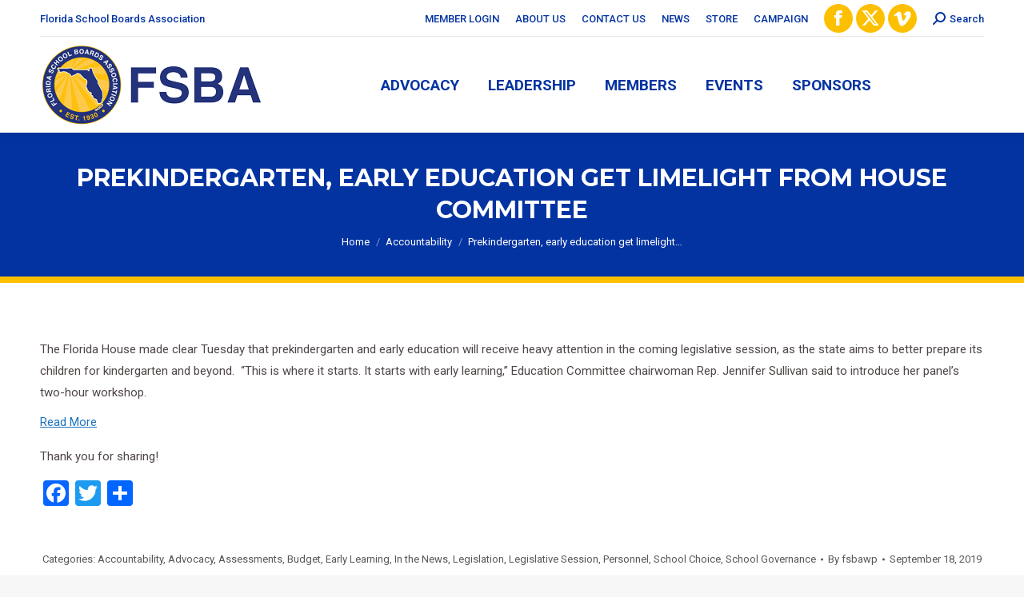

--- FILE ---
content_type: text/html; charset=UTF-8
request_url: https://fsba.org/prekindergarten-early-education-get-limelight-from-house-committee/
body_size: 19143
content:
<!DOCTYPE html>
<!--[if !(IE 6) | !(IE 7) | !(IE 8)  ]><!-->
<html lang="en-US" class="no-js">
<!--<![endif]-->
<head>
	<meta charset="UTF-8" />
				<meta name="viewport" content="width=device-width, initial-scale=1, maximum-scale=1, user-scalable=0"/>
			<meta name="theme-color" content="#fdc000"/>	<link rel="profile" href="https://gmpg.org/xfn/11" />
	<style type='text/css'>Default CSS Comment</style><title>Prekindergarten, early education get limelight from House committee &#8211; Florida School Boards Association</title>
<link href="https://fonts.googleapis.com/css?family=Montserrat:100,100i,200,200i,300,300i,400,400i,500,500i,600,600i,700,700i,800,800i,900,900i" rel="stylesheet"><meta name='robots' content='max-image-preview:large' />
	<style>img:is([sizes="auto" i], [sizes^="auto," i]) { contain-intrinsic-size: 3000px 1500px }</style>
	<link rel='dns-prefetch' href='//static.addtoany.com' />
<link rel='dns-prefetch' href='//stats.wp.com' />
<link rel='dns-prefetch' href='//fonts.googleapis.com' />
<link rel="alternate" type="application/rss+xml" title="Florida School Boards Association &raquo; Feed" href="https://fsba.org/feed/" />
<script>
window._wpemojiSettings = {"baseUrl":"https:\/\/s.w.org\/images\/core\/emoji\/16.0.1\/72x72\/","ext":".png","svgUrl":"https:\/\/s.w.org\/images\/core\/emoji\/16.0.1\/svg\/","svgExt":".svg","source":{"concatemoji":"https:\/\/fsba.org\/wp-includes\/js\/wp-emoji-release.min.js?ver=a2150d75f4617bc5cadf9dbd284e7381"}};
/*! This file is auto-generated */
!function(s,n){var o,i,e;function c(e){try{var t={supportTests:e,timestamp:(new Date).valueOf()};sessionStorage.setItem(o,JSON.stringify(t))}catch(e){}}function p(e,t,n){e.clearRect(0,0,e.canvas.width,e.canvas.height),e.fillText(t,0,0);var t=new Uint32Array(e.getImageData(0,0,e.canvas.width,e.canvas.height).data),a=(e.clearRect(0,0,e.canvas.width,e.canvas.height),e.fillText(n,0,0),new Uint32Array(e.getImageData(0,0,e.canvas.width,e.canvas.height).data));return t.every(function(e,t){return e===a[t]})}function u(e,t){e.clearRect(0,0,e.canvas.width,e.canvas.height),e.fillText(t,0,0);for(var n=e.getImageData(16,16,1,1),a=0;a<n.data.length;a++)if(0!==n.data[a])return!1;return!0}function f(e,t,n,a){switch(t){case"flag":return n(e,"\ud83c\udff3\ufe0f\u200d\u26a7\ufe0f","\ud83c\udff3\ufe0f\u200b\u26a7\ufe0f")?!1:!n(e,"\ud83c\udde8\ud83c\uddf6","\ud83c\udde8\u200b\ud83c\uddf6")&&!n(e,"\ud83c\udff4\udb40\udc67\udb40\udc62\udb40\udc65\udb40\udc6e\udb40\udc67\udb40\udc7f","\ud83c\udff4\u200b\udb40\udc67\u200b\udb40\udc62\u200b\udb40\udc65\u200b\udb40\udc6e\u200b\udb40\udc67\u200b\udb40\udc7f");case"emoji":return!a(e,"\ud83e\udedf")}return!1}function g(e,t,n,a){var r="undefined"!=typeof WorkerGlobalScope&&self instanceof WorkerGlobalScope?new OffscreenCanvas(300,150):s.createElement("canvas"),o=r.getContext("2d",{willReadFrequently:!0}),i=(o.textBaseline="top",o.font="600 32px Arial",{});return e.forEach(function(e){i[e]=t(o,e,n,a)}),i}function t(e){var t=s.createElement("script");t.src=e,t.defer=!0,s.head.appendChild(t)}"undefined"!=typeof Promise&&(o="wpEmojiSettingsSupports",i=["flag","emoji"],n.supports={everything:!0,everythingExceptFlag:!0},e=new Promise(function(e){s.addEventListener("DOMContentLoaded",e,{once:!0})}),new Promise(function(t){var n=function(){try{var e=JSON.parse(sessionStorage.getItem(o));if("object"==typeof e&&"number"==typeof e.timestamp&&(new Date).valueOf()<e.timestamp+604800&&"object"==typeof e.supportTests)return e.supportTests}catch(e){}return null}();if(!n){if("undefined"!=typeof Worker&&"undefined"!=typeof OffscreenCanvas&&"undefined"!=typeof URL&&URL.createObjectURL&&"undefined"!=typeof Blob)try{var e="postMessage("+g.toString()+"("+[JSON.stringify(i),f.toString(),p.toString(),u.toString()].join(",")+"));",a=new Blob([e],{type:"text/javascript"}),r=new Worker(URL.createObjectURL(a),{name:"wpTestEmojiSupports"});return void(r.onmessage=function(e){c(n=e.data),r.terminate(),t(n)})}catch(e){}c(n=g(i,f,p,u))}t(n)}).then(function(e){for(var t in e)n.supports[t]=e[t],n.supports.everything=n.supports.everything&&n.supports[t],"flag"!==t&&(n.supports.everythingExceptFlag=n.supports.everythingExceptFlag&&n.supports[t]);n.supports.everythingExceptFlag=n.supports.everythingExceptFlag&&!n.supports.flag,n.DOMReady=!1,n.readyCallback=function(){n.DOMReady=!0}}).then(function(){return e}).then(function(){var e;n.supports.everything||(n.readyCallback(),(e=n.source||{}).concatemoji?t(e.concatemoji):e.wpemoji&&e.twemoji&&(t(e.twemoji),t(e.wpemoji)))}))}((window,document),window._wpemojiSettings);
</script>
<link rel='stylesheet' id='srp-layout-stylesheet-css' href='/wp-content/plugins/special-recent-posts/css/layout.css?ver=a2150d75f4617bc5cadf9dbd284e7381' media='all' />
<link rel='stylesheet' id='layerslider-css' href='/wp-content/plugins/LayerSlider/assets/static/layerslider/css/layerslider.css?ver=8.1.2' media='all' />
<style id='wp-emoji-styles-inline-css'>

	img.wp-smiley, img.emoji {
		display: inline !important;
		border: none !important;
		box-shadow: none !important;
		height: 1em !important;
		width: 1em !important;
		margin: 0 0.07em !important;
		vertical-align: -0.1em !important;
		background: none !important;
		padding: 0 !important;
	}
</style>
<link rel='stylesheet' id='wp-block-library-css' href='https://fsba.org/wp-includes/css/dist/block-library/style.min.css?ver=a2150d75f4617bc5cadf9dbd284e7381' media='all' />
<style id='wp-block-library-theme-inline-css'>
.wp-block-audio :where(figcaption){color:#555;font-size:13px;text-align:center}.is-dark-theme .wp-block-audio :where(figcaption){color:#ffffffa6}.wp-block-audio{margin:0 0 1em}.wp-block-code{border:1px solid #ccc;border-radius:4px;font-family:Menlo,Consolas,monaco,monospace;padding:.8em 1em}.wp-block-embed :where(figcaption){color:#555;font-size:13px;text-align:center}.is-dark-theme .wp-block-embed :where(figcaption){color:#ffffffa6}.wp-block-embed{margin:0 0 1em}.blocks-gallery-caption{color:#555;font-size:13px;text-align:center}.is-dark-theme .blocks-gallery-caption{color:#ffffffa6}:root :where(.wp-block-image figcaption){color:#555;font-size:13px;text-align:center}.is-dark-theme :root :where(.wp-block-image figcaption){color:#ffffffa6}.wp-block-image{margin:0 0 1em}.wp-block-pullquote{border-bottom:4px solid;border-top:4px solid;color:currentColor;margin-bottom:1.75em}.wp-block-pullquote cite,.wp-block-pullquote footer,.wp-block-pullquote__citation{color:currentColor;font-size:.8125em;font-style:normal;text-transform:uppercase}.wp-block-quote{border-left:.25em solid;margin:0 0 1.75em;padding-left:1em}.wp-block-quote cite,.wp-block-quote footer{color:currentColor;font-size:.8125em;font-style:normal;position:relative}.wp-block-quote:where(.has-text-align-right){border-left:none;border-right:.25em solid;padding-left:0;padding-right:1em}.wp-block-quote:where(.has-text-align-center){border:none;padding-left:0}.wp-block-quote.is-large,.wp-block-quote.is-style-large,.wp-block-quote:where(.is-style-plain){border:none}.wp-block-search .wp-block-search__label{font-weight:700}.wp-block-search__button{border:1px solid #ccc;padding:.375em .625em}:where(.wp-block-group.has-background){padding:1.25em 2.375em}.wp-block-separator.has-css-opacity{opacity:.4}.wp-block-separator{border:none;border-bottom:2px solid;margin-left:auto;margin-right:auto}.wp-block-separator.has-alpha-channel-opacity{opacity:1}.wp-block-separator:not(.is-style-wide):not(.is-style-dots){width:100px}.wp-block-separator.has-background:not(.is-style-dots){border-bottom:none;height:1px}.wp-block-separator.has-background:not(.is-style-wide):not(.is-style-dots){height:2px}.wp-block-table{margin:0 0 1em}.wp-block-table td,.wp-block-table th{word-break:normal}.wp-block-table :where(figcaption){color:#555;font-size:13px;text-align:center}.is-dark-theme .wp-block-table :where(figcaption){color:#ffffffa6}.wp-block-video :where(figcaption){color:#555;font-size:13px;text-align:center}.is-dark-theme .wp-block-video :where(figcaption){color:#ffffffa6}.wp-block-video{margin:0 0 1em}:root :where(.wp-block-template-part.has-background){margin-bottom:0;margin-top:0;padding:1.25em 2.375em}
</style>
<style id='classic-theme-styles-inline-css'>
/*! This file is auto-generated */
.wp-block-button__link{color:#fff;background-color:#32373c;border-radius:9999px;box-shadow:none;text-decoration:none;padding:calc(.667em + 2px) calc(1.333em + 2px);font-size:1.125em}.wp-block-file__button{background:#32373c;color:#fff;text-decoration:none}
</style>
<link rel='stylesheet' id='mediaelement-css' href='https://fsba.org/wp-includes/js/mediaelement/mediaelementplayer-legacy.min.css?ver=4.2.17' media='all' />
<link rel='stylesheet' id='wp-mediaelement-css' href='https://fsba.org/wp-includes/js/mediaelement/wp-mediaelement.min.css?ver=a2150d75f4617bc5cadf9dbd284e7381' media='all' />
<style id='jetpack-sharing-buttons-style-inline-css'>
.jetpack-sharing-buttons__services-list{display:flex;flex-direction:row;flex-wrap:wrap;gap:0;list-style-type:none;margin:5px;padding:0}.jetpack-sharing-buttons__services-list.has-small-icon-size{font-size:12px}.jetpack-sharing-buttons__services-list.has-normal-icon-size{font-size:16px}.jetpack-sharing-buttons__services-list.has-large-icon-size{font-size:24px}.jetpack-sharing-buttons__services-list.has-huge-icon-size{font-size:36px}@media print{.jetpack-sharing-buttons__services-list{display:none!important}}.editor-styles-wrapper .wp-block-jetpack-sharing-buttons{gap:0;padding-inline-start:0}ul.jetpack-sharing-buttons__services-list.has-background{padding:1.25em 2.375em}
</style>
<style id='global-styles-inline-css'>
:root{--wp--preset--aspect-ratio--square: 1;--wp--preset--aspect-ratio--4-3: 4/3;--wp--preset--aspect-ratio--3-4: 3/4;--wp--preset--aspect-ratio--3-2: 3/2;--wp--preset--aspect-ratio--2-3: 2/3;--wp--preset--aspect-ratio--16-9: 16/9;--wp--preset--aspect-ratio--9-16: 9/16;--wp--preset--color--black: #000000;--wp--preset--color--cyan-bluish-gray: #abb8c3;--wp--preset--color--white: #FFF;--wp--preset--color--pale-pink: #f78da7;--wp--preset--color--vivid-red: #cf2e2e;--wp--preset--color--luminous-vivid-orange: #ff6900;--wp--preset--color--luminous-vivid-amber: #fcb900;--wp--preset--color--light-green-cyan: #7bdcb5;--wp--preset--color--vivid-green-cyan: #00d084;--wp--preset--color--pale-cyan-blue: #8ed1fc;--wp--preset--color--vivid-cyan-blue: #0693e3;--wp--preset--color--vivid-purple: #9b51e0;--wp--preset--color--accent: #fdc000;--wp--preset--color--dark-gray: #111;--wp--preset--color--light-gray: #767676;--wp--preset--gradient--vivid-cyan-blue-to-vivid-purple: linear-gradient(135deg,rgba(6,147,227,1) 0%,rgb(155,81,224) 100%);--wp--preset--gradient--light-green-cyan-to-vivid-green-cyan: linear-gradient(135deg,rgb(122,220,180) 0%,rgb(0,208,130) 100%);--wp--preset--gradient--luminous-vivid-amber-to-luminous-vivid-orange: linear-gradient(135deg,rgba(252,185,0,1) 0%,rgba(255,105,0,1) 100%);--wp--preset--gradient--luminous-vivid-orange-to-vivid-red: linear-gradient(135deg,rgba(255,105,0,1) 0%,rgb(207,46,46) 100%);--wp--preset--gradient--very-light-gray-to-cyan-bluish-gray: linear-gradient(135deg,rgb(238,238,238) 0%,rgb(169,184,195) 100%);--wp--preset--gradient--cool-to-warm-spectrum: linear-gradient(135deg,rgb(74,234,220) 0%,rgb(151,120,209) 20%,rgb(207,42,186) 40%,rgb(238,44,130) 60%,rgb(251,105,98) 80%,rgb(254,248,76) 100%);--wp--preset--gradient--blush-light-purple: linear-gradient(135deg,rgb(255,206,236) 0%,rgb(152,150,240) 100%);--wp--preset--gradient--blush-bordeaux: linear-gradient(135deg,rgb(254,205,165) 0%,rgb(254,45,45) 50%,rgb(107,0,62) 100%);--wp--preset--gradient--luminous-dusk: linear-gradient(135deg,rgb(255,203,112) 0%,rgb(199,81,192) 50%,rgb(65,88,208) 100%);--wp--preset--gradient--pale-ocean: linear-gradient(135deg,rgb(255,245,203) 0%,rgb(182,227,212) 50%,rgb(51,167,181) 100%);--wp--preset--gradient--electric-grass: linear-gradient(135deg,rgb(202,248,128) 0%,rgb(113,206,126) 100%);--wp--preset--gradient--midnight: linear-gradient(135deg,rgb(2,3,129) 0%,rgb(40,116,252) 100%);--wp--preset--font-size--small: 13px;--wp--preset--font-size--medium: 20px;--wp--preset--font-size--large: 36px;--wp--preset--font-size--x-large: 42px;--wp--preset--spacing--20: 0.44rem;--wp--preset--spacing--30: 0.67rem;--wp--preset--spacing--40: 1rem;--wp--preset--spacing--50: 1.5rem;--wp--preset--spacing--60: 2.25rem;--wp--preset--spacing--70: 3.38rem;--wp--preset--spacing--80: 5.06rem;--wp--preset--shadow--natural: 6px 6px 9px rgba(0, 0, 0, 0.2);--wp--preset--shadow--deep: 12px 12px 50px rgba(0, 0, 0, 0.4);--wp--preset--shadow--sharp: 6px 6px 0px rgba(0, 0, 0, 0.2);--wp--preset--shadow--outlined: 6px 6px 0px -3px rgba(255, 255, 255, 1), 6px 6px rgba(0, 0, 0, 1);--wp--preset--shadow--crisp: 6px 6px 0px rgba(0, 0, 0, 1);}:where(.is-layout-flex){gap: 0.5em;}:where(.is-layout-grid){gap: 0.5em;}body .is-layout-flex{display: flex;}.is-layout-flex{flex-wrap: wrap;align-items: center;}.is-layout-flex > :is(*, div){margin: 0;}body .is-layout-grid{display: grid;}.is-layout-grid > :is(*, div){margin: 0;}:where(.wp-block-columns.is-layout-flex){gap: 2em;}:where(.wp-block-columns.is-layout-grid){gap: 2em;}:where(.wp-block-post-template.is-layout-flex){gap: 1.25em;}:where(.wp-block-post-template.is-layout-grid){gap: 1.25em;}.has-black-color{color: var(--wp--preset--color--black) !important;}.has-cyan-bluish-gray-color{color: var(--wp--preset--color--cyan-bluish-gray) !important;}.has-white-color{color: var(--wp--preset--color--white) !important;}.has-pale-pink-color{color: var(--wp--preset--color--pale-pink) !important;}.has-vivid-red-color{color: var(--wp--preset--color--vivid-red) !important;}.has-luminous-vivid-orange-color{color: var(--wp--preset--color--luminous-vivid-orange) !important;}.has-luminous-vivid-amber-color{color: var(--wp--preset--color--luminous-vivid-amber) !important;}.has-light-green-cyan-color{color: var(--wp--preset--color--light-green-cyan) !important;}.has-vivid-green-cyan-color{color: var(--wp--preset--color--vivid-green-cyan) !important;}.has-pale-cyan-blue-color{color: var(--wp--preset--color--pale-cyan-blue) !important;}.has-vivid-cyan-blue-color{color: var(--wp--preset--color--vivid-cyan-blue) !important;}.has-vivid-purple-color{color: var(--wp--preset--color--vivid-purple) !important;}.has-black-background-color{background-color: var(--wp--preset--color--black) !important;}.has-cyan-bluish-gray-background-color{background-color: var(--wp--preset--color--cyan-bluish-gray) !important;}.has-white-background-color{background-color: var(--wp--preset--color--white) !important;}.has-pale-pink-background-color{background-color: var(--wp--preset--color--pale-pink) !important;}.has-vivid-red-background-color{background-color: var(--wp--preset--color--vivid-red) !important;}.has-luminous-vivid-orange-background-color{background-color: var(--wp--preset--color--luminous-vivid-orange) !important;}.has-luminous-vivid-amber-background-color{background-color: var(--wp--preset--color--luminous-vivid-amber) !important;}.has-light-green-cyan-background-color{background-color: var(--wp--preset--color--light-green-cyan) !important;}.has-vivid-green-cyan-background-color{background-color: var(--wp--preset--color--vivid-green-cyan) !important;}.has-pale-cyan-blue-background-color{background-color: var(--wp--preset--color--pale-cyan-blue) !important;}.has-vivid-cyan-blue-background-color{background-color: var(--wp--preset--color--vivid-cyan-blue) !important;}.has-vivid-purple-background-color{background-color: var(--wp--preset--color--vivid-purple) !important;}.has-black-border-color{border-color: var(--wp--preset--color--black) !important;}.has-cyan-bluish-gray-border-color{border-color: var(--wp--preset--color--cyan-bluish-gray) !important;}.has-white-border-color{border-color: var(--wp--preset--color--white) !important;}.has-pale-pink-border-color{border-color: var(--wp--preset--color--pale-pink) !important;}.has-vivid-red-border-color{border-color: var(--wp--preset--color--vivid-red) !important;}.has-luminous-vivid-orange-border-color{border-color: var(--wp--preset--color--luminous-vivid-orange) !important;}.has-luminous-vivid-amber-border-color{border-color: var(--wp--preset--color--luminous-vivid-amber) !important;}.has-light-green-cyan-border-color{border-color: var(--wp--preset--color--light-green-cyan) !important;}.has-vivid-green-cyan-border-color{border-color: var(--wp--preset--color--vivid-green-cyan) !important;}.has-pale-cyan-blue-border-color{border-color: var(--wp--preset--color--pale-cyan-blue) !important;}.has-vivid-cyan-blue-border-color{border-color: var(--wp--preset--color--vivid-cyan-blue) !important;}.has-vivid-purple-border-color{border-color: var(--wp--preset--color--vivid-purple) !important;}.has-vivid-cyan-blue-to-vivid-purple-gradient-background{background: var(--wp--preset--gradient--vivid-cyan-blue-to-vivid-purple) !important;}.has-light-green-cyan-to-vivid-green-cyan-gradient-background{background: var(--wp--preset--gradient--light-green-cyan-to-vivid-green-cyan) !important;}.has-luminous-vivid-amber-to-luminous-vivid-orange-gradient-background{background: var(--wp--preset--gradient--luminous-vivid-amber-to-luminous-vivid-orange) !important;}.has-luminous-vivid-orange-to-vivid-red-gradient-background{background: var(--wp--preset--gradient--luminous-vivid-orange-to-vivid-red) !important;}.has-very-light-gray-to-cyan-bluish-gray-gradient-background{background: var(--wp--preset--gradient--very-light-gray-to-cyan-bluish-gray) !important;}.has-cool-to-warm-spectrum-gradient-background{background: var(--wp--preset--gradient--cool-to-warm-spectrum) !important;}.has-blush-light-purple-gradient-background{background: var(--wp--preset--gradient--blush-light-purple) !important;}.has-blush-bordeaux-gradient-background{background: var(--wp--preset--gradient--blush-bordeaux) !important;}.has-luminous-dusk-gradient-background{background: var(--wp--preset--gradient--luminous-dusk) !important;}.has-pale-ocean-gradient-background{background: var(--wp--preset--gradient--pale-ocean) !important;}.has-electric-grass-gradient-background{background: var(--wp--preset--gradient--electric-grass) !important;}.has-midnight-gradient-background{background: var(--wp--preset--gradient--midnight) !important;}.has-small-font-size{font-size: var(--wp--preset--font-size--small) !important;}.has-medium-font-size{font-size: var(--wp--preset--font-size--medium) !important;}.has-large-font-size{font-size: var(--wp--preset--font-size--large) !important;}.has-x-large-font-size{font-size: var(--wp--preset--font-size--x-large) !important;}
:where(.wp-block-post-template.is-layout-flex){gap: 1.25em;}:where(.wp-block-post-template.is-layout-grid){gap: 1.25em;}
:where(.wp-block-columns.is-layout-flex){gap: 2em;}:where(.wp-block-columns.is-layout-grid){gap: 2em;}
:root :where(.wp-block-pullquote){font-size: 1.5em;line-height: 1.6;}
</style>
<link rel='stylesheet' id='contact-form-7-css' href='/wp-content/plugins/contact-form-7/includes/css/styles.css?ver=6.1.4' media='all' />
<link rel='stylesheet' id='the7-font-css' href='/wp-content/themes/dt-the7/fonts/icomoon-the7-font/icomoon-the7-font.min.css?ver=14.2.0' media='all' />
<link rel='stylesheet' id='the7-awesome-fonts-css' href='/wp-content/themes/dt-the7/fonts/FontAwesome/css/all.min.css?ver=14.2.0' media='all' />
<link rel='stylesheet' id='the7-awesome-fonts-back-css' href='/wp-content/themes/dt-the7/fonts/FontAwesome/back-compat.min.css?ver=14.2.0' media='all' />
<link rel='stylesheet' id='tablepress-default-css' href='/wp-content/plugins/tablepress/css/build/default.css?ver=3.2.6' media='all' />
<link rel='stylesheet' id='dt-web-fonts-css' href='https://fonts.googleapis.com/css?family=Roboto:400,500,600,700%7CRoboto+Condensed:400,600,700%7CMontserrat:400,600,700' media='all' />
<link rel='stylesheet' id='dt-main-css' href='/wp-content/themes/dt-the7/css/main.min.css?ver=14.2.0' media='all' />
<style id='dt-main-inline-css'>
body #load {
  display: block;
  height: 100%;
  overflow: hidden;
  position: fixed;
  width: 100%;
  z-index: 9901;
  opacity: 1;
  visibility: visible;
  transition: all .35s ease-out;
}
.load-wrap {
  width: 100%;
  height: 100%;
  background-position: center center;
  background-repeat: no-repeat;
  text-align: center;
  display: -ms-flexbox;
  display: -ms-flex;
  display: flex;
  -ms-align-items: center;
  -ms-flex-align: center;
  align-items: center;
  -ms-flex-flow: column wrap;
  flex-flow: column wrap;
  -ms-flex-pack: center;
  -ms-justify-content: center;
  justify-content: center;
}
.load-wrap > svg {
  position: absolute;
  top: 50%;
  left: 50%;
  transform: translate(-50%,-50%);
}
#load {
  background: var(--the7-elementor-beautiful-loading-bg,#ffffff);
  --the7-beautiful-spinner-color2: var(--the7-beautiful-spinner-color,rgba(51,51,51,0.3));
}

</style>
<link rel='stylesheet' id='the7-custom-scrollbar-css' href='/wp-content/themes/dt-the7/lib/custom-scrollbar/custom-scrollbar.min.css?ver=14.2.0' media='all' />
<link rel='stylesheet' id='the7-wpbakery-css' href='/wp-content/themes/dt-the7/css/wpbakery.min.css?ver=14.2.0' media='all' />
<link rel='stylesheet' id='addtoany-css' href='/wp-content/plugins/add-to-any/addtoany.min.css?ver=1.16' media='all' />
<link rel='stylesheet' id='dashicons-css' href='https://fsba.org/wp-includes/css/dashicons.min.css?ver=a2150d75f4617bc5cadf9dbd284e7381' media='all' />
<link rel='stylesheet' id='my-calendar-lists-css' href='/wp-content/plugins/my-calendar/css/list-presets.css?ver=3.7.2' media='all' />
<link rel='stylesheet' id='my-calendar-reset-css' href='/wp-content/plugins/my-calendar/css/reset.css?ver=3.7.2' media='all' />
<link rel='stylesheet' id='my-calendar-style-css' href='/wp-content/plugins/my-calendar/styles/refresh.css?ver=3.7.2-refresh-css' media='all' />
<style id='my-calendar-style-inline-css'>

/* Styles by My Calendar - Joe Dolson https://www.joedolson.com/ */

.my-calendar-modal .event-title svg { background-color: #1e73be; padding: 3px; }
.mc-main .mc_fsba-event .event-title, .mc-main .mc_fsba-event .event-title a { background: #1e73be !important; color: #ffffff !important; }
.mc-main .mc_fsba-event .event-title button { background: #1e73be !important; color: #ffffff !important; }
.mc-main span.mc_fsba-event { color: #1e73be; }
.mc-main .mc_fsba-event .event-title a:hover, .mc-main .mc_fsba-event .event-title a:focus { background: #00408b !important;}
.mc-main .mc_fsba-event .event-title button:hover, .mc-main .mc_fsba-event .event-title button:focus { background: #00408b !important;}
.my-calendar-modal .event-title svg { background-color: #ffffcc; padding: 3px; }
.mc-main .mc_fsba-committee-meeting .event-title, .mc-main .mc_fsba-committee-meeting .event-title a { background: #ffffcc !important; color: #000000 !important; }
.mc-main .mc_fsba-committee-meeting .event-title button { background: #ffffcc !important; color: #000000 !important; }
.mc-main span.mc_fsba-committee-meeting { color: #ffffcc; }
.mc-main .mc_fsba-committee-meeting .event-title a:hover, .mc-main .mc_fsba-committee-meeting .event-title a:focus { background: #ffffff !important;}
.mc-main .mc_fsba-committee-meeting .event-title button:hover, .mc-main .mc_fsba-committee-meeting .event-title button:focus { background: #ffffff !important;}
.my-calendar-modal .event-title svg { background-color: #cf62d1; padding: 3px; }
.mc-main .mc_statewide-event .event-title, .mc-main .mc_statewide-event .event-title a { background: #cf62d1 !important; color: #000000 !important; }
.mc-main .mc_statewide-event .event-title button { background: #cf62d1 !important; color: #000000 !important; }
.mc-main span.mc_statewide-event { color: #cf62d1; }
.mc-main .mc_statewide-event .event-title a:hover, .mc-main .mc_statewide-event .event-title a:focus { background: #ff95ff !important;}
.mc-main .mc_statewide-event .event-title button:hover, .mc-main .mc_statewide-event .event-title button:focus { background: #ff95ff !important;}
.my-calendar-modal .event-title svg { background-color: #dd3333; padding: 3px; }
.mc-main .mc_information .event-title, .mc-main .mc_information .event-title a { background: #dd3333 !important; color: #ffffff !important; }
.mc-main .mc_information .event-title button { background: #dd3333 !important; color: #ffffff !important; }
.mc-main span.mc_information { color: #dd3333; }
.mc-main .mc_information .event-title a:hover, .mc-main .mc_information .event-title a:focus { background: #aa0000 !important;}
.mc-main .mc_information .event-title button:hover, .mc-main .mc_information .event-title button:focus { background: #aa0000 !important;}
.my-calendar-modal .event-title svg { background-color: #81d742; padding: 3px; }
.mc-main .mc_national .event-title, .mc-main .mc_national .event-title a { background: #81d742 !important; color: #000000 !important; }
.mc-main .mc_national .event-title button { background: #81d742 !important; color: #000000 !important; }
.mc-main span.mc_national { color: #81d742; }
.mc-main .mc_national .event-title a:hover, .mc-main .mc_national .event-title a:focus { background: #b4ff75 !important;}
.mc-main .mc_national .event-title button:hover, .mc-main .mc_national .event-title button:focus { background: #b4ff75 !important;}
.mc-main, .mc-event, .my-calendar-modal, .my-calendar-modal-overlay, .mc-event-list {--primary-dark: #313233; --primary-light: #fff; --secondary-light: #fff; --secondary-dark: #000; --highlight-dark: #666; --highlight-light: #efefef; --close-button: #b32d2e; --search-highlight-bg: #f5e6ab; --main-background: transparent; --main-color: inherit; --navbar-background: transparent; --nav-button-bg: #fff; --nav-button-color: #313233; --nav-button-border: #313233; --nav-input-border: #313233; --nav-input-background: #fff; --nav-input-color: #313233; --grid-cell-border: #0000001f; --grid-header-border: #313233; --grid-header-color: #313233; --grid-weekend-color: #313233; --grid-header-bg: transparent; --grid-weekend-bg: transparent; --grid-cell-background: transparent; --current-day-border: #313233; --current-day-color: #313233; --current-day-bg: transparent; --date-has-events-bg: #313233; --date-has-events-color: #f6f7f7; --calendar-heading: clamp( 1.125rem, 24px, 2.5rem ); --event-title: clamp( 1.25rem, 24px, 2.5rem ); --grid-date: 16px; --grid-date-heading: clamp( .75rem, 16px, 1.5rem ); --modal-title: 1.5rem; --navigation-controls: clamp( .75rem, 16px, 1.5rem ); --card-heading: 1.125rem; --list-date: 1.25rem; --author-card: clamp( .75rem, 14px, 1.5rem); --single-event-title: clamp( 1.25rem, 24px, 2.5rem ); --mini-time-text: clamp( .75rem, 14px 1.25rem ); --list-event-date: 1.25rem; --list-event-title: 1.2rem; --grid-max-width: 1260px; --main-margin: 0 auto; --list-preset-border-color: #000000; --list-preset-stripe-background: rgba( 0,0,0,.04 ); --list-preset-date-badge-background: #000; --list-preset-date-badge-color: #fff; --list-preset-background: transparent; --category-mc_fsba-event: #1e73be; --category-mc_fsba-committee-meeting: #ffffcc; --category-mc_statewide-event: #cf62d1; --category-mc_information: #dd3333; --category-mc_national: #81d742; }
</style>
<link rel='stylesheet' id='the7-css-vars-css' href='/wp-content/uploads/the7-css/css-vars.css?ver=4b8e7d40178b' media='all' />
<link rel='stylesheet' id='dt-custom-css' href='/wp-content/uploads/the7-css/custom.css?ver=4b8e7d40178b' media='all' />
<link rel='stylesheet' id='dt-media-css' href='/wp-content/uploads/the7-css/media.css?ver=4b8e7d40178b' media='all' />
<link rel='stylesheet' id='the7-mega-menu-css' href='/wp-content/uploads/the7-css/mega-menu.css?ver=4b8e7d40178b' media='all' />
<link rel='stylesheet' id='the7-elements-css' href='/wp-content/uploads/the7-css/post-type-dynamic.css?ver=4b8e7d40178b' media='all' />
<link rel='stylesheet' id='style-css' href='/wp-content/themes/dt-the7/style.css?ver=14.2.0' media='all' />
<script src="https://fsba.org/wp-includes/js/jquery/jquery.min.js?ver=3.7.1" id="jquery-core-js"></script>
<script src="https://fsba.org/wp-includes/js/jquery/jquery-migrate.min.js?ver=3.4.1" id="jquery-migrate-js"></script>
<script id="layerslider-utils-js-extra">
var LS_Meta = {"v":"8.1.2","fixGSAP":"1"};
</script>
<script src="/wp-content/plugins/LayerSlider/assets/static/layerslider/js/layerslider.utils.js?ver=8.1.2" id="layerslider-utils-js"></script>
<script src="/wp-content/plugins/LayerSlider/assets/static/layerslider/js/layerslider.kreaturamedia.jquery.js?ver=8.1.2" id="layerslider-js"></script>
<script src="/wp-content/plugins/LayerSlider/assets/static/layerslider/js/layerslider.transitions.js?ver=8.1.2" id="layerslider-transitions-js"></script>
<script id="addtoany-core-js-before">
window.a2a_config=window.a2a_config||{};a2a_config.callbacks=[];a2a_config.overlays=[];a2a_config.templates={};
</script>
<script defer src="https://static.addtoany.com/menu/page.js" id="addtoany-core-js"></script>
<script defer src="/wp-content/plugins/add-to-any/addtoany.min.js?ver=1.1" id="addtoany-jquery-js"></script>
<script id="dt-above-fold-js-extra">
var dtLocal = {"themeUrl":"\/wp-content\/themes\/dt-the7","passText":"To view this protected post, enter the password below:","moreButtonText":{"loading":"Loading...","loadMore":"Load more"},"postID":"17792","ajaxurl":"https:\/\/fsba.org\/wp-admin\/admin-ajax.php","REST":{"baseUrl":"https:\/\/fsba.org\/wp-json\/the7\/v1","endpoints":{"sendMail":"\/send-mail"}},"contactMessages":{"required":"One or more fields have an error. Please check and try again.","terms":"Please accept the privacy policy.","fillTheCaptchaError":"Please, fill the captcha."},"captchaSiteKey":"","ajaxNonce":"ee14fb3f38","pageData":"","themeSettings":{"smoothScroll":"off","lazyLoading":false,"desktopHeader":{"height":100},"ToggleCaptionEnabled":"disabled","ToggleCaption":"Navigation","floatingHeader":{"showAfter":140,"showMenu":true,"height":60,"logo":{"showLogo":true,"html":"<img class=\" preload-me\" src=\"\/wp-content\/uploads\/2021\/11\/fsba-horizontal-blue-logo-web.png\" srcset=\"\/wp-content\/uploads\/2021\/11\/fsba-horizontal-blue-logo-web.png 280w, \/wp-content\/uploads\/2021\/11\/fsba-horizontal-blue-logo-web.png 280w\" width=\"280\" height=\"104\"   sizes=\"280px\" alt=\"Florida School Boards Association\" \/>","url":"https:\/\/fsba.org\/"}},"topLine":{"floatingTopLine":{"logo":{"showLogo":false,"html":""}}},"mobileHeader":{"firstSwitchPoint":1050,"secondSwitchPoint":778,"firstSwitchPointHeight":80,"secondSwitchPointHeight":60,"mobileToggleCaptionEnabled":"disabled","mobileToggleCaption":"Menu"},"stickyMobileHeaderFirstSwitch":{"logo":{"html":"<img class=\" preload-me\" src=\"\/wp-content\/uploads\/2021\/11\/fsba-horizontal-blue-logo-web.png\" srcset=\"\/wp-content\/uploads\/2021\/11\/fsba-horizontal-blue-logo-web.png 280w, \/wp-content\/uploads\/2021\/11\/fsba-horizontal-blue-logo-web.png 280w\" width=\"280\" height=\"104\"   sizes=\"280px\" alt=\"Florida School Boards Association\" \/>"}},"stickyMobileHeaderSecondSwitch":{"logo":{"html":"<img class=\" preload-me\" src=\"\/wp-content\/uploads\/2021\/11\/fsba-horizontal-blue-logo-web.png\" srcset=\"\/wp-content\/uploads\/2021\/11\/fsba-horizontal-blue-logo-web.png 280w, \/wp-content\/uploads\/2021\/11\/fsba-horizontal-blue-logo-web.png 280w\" width=\"280\" height=\"104\"   sizes=\"280px\" alt=\"Florida School Boards Association\" \/>"}},"sidebar":{"switchPoint":990},"boxedWidth":"1340px"},"VCMobileScreenWidth":"768"};
var dtShare = {"shareButtonText":{"facebook":"Share on Facebook","twitter":"Share on X","pinterest":"Pin it","linkedin":"Share on Linkedin","whatsapp":"Share on Whatsapp"},"overlayOpacity":"85"};
</script>
<script src="/wp-content/themes/dt-the7/js/above-the-fold.min.js?ver=14.2.0" id="dt-above-fold-js"></script>
<script></script><meta name="generator" content="Powered by LayerSlider 8.1.2 - Build Heros, Sliders, and Popups. Create Animations and Beautiful, Rich Web Content as Easy as Never Before on WordPress." />
<!-- LayerSlider updates and docs at: https://layerslider.com -->
<link rel="https://api.w.org/" href="https://fsba.org/wp-json/" /><link rel="alternate" title="JSON" type="application/json" href="https://fsba.org/wp-json/wp/v2/posts/17792" /><link rel="EditURI" type="application/rsd+xml" title="RSD" href="https://fsba.org/xmlrpc.php?rsd" />

<link rel="canonical" href="https://fsba.org/prekindergarten-early-education-get-limelight-from-house-committee/" />
<link rel='shortlink' href='https://fsba.org/?p=17792' />
<link rel="alternate" title="oEmbed (JSON)" type="application/json+oembed" href="https://fsba.org/wp-json/oembed/1.0/embed?url=https%3A%2F%2Ffsba.org%2Fprekindergarten-early-education-get-limelight-from-house-committee%2F" />
<link rel="alternate" title="oEmbed (XML)" type="text/xml+oembed" href="https://fsba.org/wp-json/oembed/1.0/embed?url=https%3A%2F%2Ffsba.org%2Fprekindergarten-early-education-get-limelight-from-house-committee%2F&#038;format=xml" />
	<style>img#wpstats{display:none}</style>
		<meta property="og:site_name" content="Florida School Boards Association" />
<meta property="og:title" content="Prekindergarten, early education get limelight from House committee" />
<meta property="og:url" content="https://fsba.org/prekindergarten-early-education-get-limelight-from-house-committee/" />
<meta property="og:type" content="article" />
<!-- All in one Favicon 4.8 --><meta name="generator" content="Powered by WPBakery Page Builder - drag and drop page builder for WordPress."/>
<meta name="generator" content="Powered by Slider Revolution 6.7.38 - responsive, Mobile-Friendly Slider Plugin for WordPress with comfortable drag and drop interface." />
<script type="text/javascript" id="the7-loader-script">
document.addEventListener("DOMContentLoaded", function(event) {
	var load = document.getElementById("load");
	if(!load.classList.contains('loader-removed')){
		var removeLoading = setTimeout(function() {
			load.className += " loader-removed";
		}, 300);
	}
});
</script>
		<link rel="icon" href="https://fsba.org/wp-content/uploads/2021/11/FSBA-favicon.png" type="image/png" sizes="16x16"/><link rel="icon" href="https://fsba.org/wp-content/uploads/2021/11/FSBA-favicon.png" type="image/png" sizes="32x32"/><link rel="apple-touch-icon" href="https://fsba.org/wp-content/uploads/2021/11/FSBA-favicon.png"><link rel="apple-touch-icon" sizes="76x76" href="https://fsba.org/wp-content/uploads/2021/11/FSBA-favicon.png"><link rel="apple-touch-icon" sizes="120x120" href="https://fsba.org/wp-content/uploads/2021/11/FSBA-favicon.png"><link rel="apple-touch-icon" sizes="152x152" href="https://fsba.org/wp-content/uploads/2021/11/FSBA-favicon.png"><script data-jetpack-boost="ignore">function setREVStartSize(e){
			//window.requestAnimationFrame(function() {
				window.RSIW = window.RSIW===undefined ? window.innerWidth : window.RSIW;
				window.RSIH = window.RSIH===undefined ? window.innerHeight : window.RSIH;
				try {
					var pw = document.getElementById(e.c).parentNode.offsetWidth,
						newh;
					pw = pw===0 || isNaN(pw) || (e.l=="fullwidth" || e.layout=="fullwidth") ? window.RSIW : pw;
					e.tabw = e.tabw===undefined ? 0 : parseInt(e.tabw);
					e.thumbw = e.thumbw===undefined ? 0 : parseInt(e.thumbw);
					e.tabh = e.tabh===undefined ? 0 : parseInt(e.tabh);
					e.thumbh = e.thumbh===undefined ? 0 : parseInt(e.thumbh);
					e.tabhide = e.tabhide===undefined ? 0 : parseInt(e.tabhide);
					e.thumbhide = e.thumbhide===undefined ? 0 : parseInt(e.thumbhide);
					e.mh = e.mh===undefined || e.mh=="" || e.mh==="auto" ? 0 : parseInt(e.mh,0);
					if(e.layout==="fullscreen" || e.l==="fullscreen")
						newh = Math.max(e.mh,window.RSIH);
					else{
						e.gw = Array.isArray(e.gw) ? e.gw : [e.gw];
						for (var i in e.rl) if (e.gw[i]===undefined || e.gw[i]===0) e.gw[i] = e.gw[i-1];
						e.gh = e.el===undefined || e.el==="" || (Array.isArray(e.el) && e.el.length==0)? e.gh : e.el;
						e.gh = Array.isArray(e.gh) ? e.gh : [e.gh];
						for (var i in e.rl) if (e.gh[i]===undefined || e.gh[i]===0) e.gh[i] = e.gh[i-1];
											
						var nl = new Array(e.rl.length),
							ix = 0,
							sl;
						e.tabw = e.tabhide>=pw ? 0 : e.tabw;
						e.thumbw = e.thumbhide>=pw ? 0 : e.thumbw;
						e.tabh = e.tabhide>=pw ? 0 : e.tabh;
						e.thumbh = e.thumbhide>=pw ? 0 : e.thumbh;
						for (var i in e.rl) nl[i] = e.rl[i]<window.RSIW ? 0 : e.rl[i];
						sl = nl[0];
						for (var i in nl) if (sl>nl[i] && nl[i]>0) { sl = nl[i]; ix=i;}
						var m = pw>(e.gw[ix]+e.tabw+e.thumbw) ? 1 : (pw-(e.tabw+e.thumbw)) / (e.gw[ix]);
						newh =  (e.gh[ix] * m) + (e.tabh + e.thumbh);
					}
					var el = document.getElementById(e.c);
					if (el!==null && el) el.style.height = newh+"px";
					el = document.getElementById(e.c+"_wrapper");
					if (el!==null && el) {
						el.style.height = newh+"px";
						el.style.display = "block";
					}
				} catch(e){
					console.log("Failure at Presize of Slider:" + e)
				}
			//});
		  };</script>
<noscript><style> .wpb_animate_when_almost_visible { opacity: 1; }</style></noscript><script>

	(function(i,s,o,g,r,a,m){i['GoogleAnalyticsObject']=r;i[r]=i[r]||function(){
		(i[r].q=i[r].q||[]).push(arguments)},i[r].l=1*new Date();a=s.createElement(o),
		m=s.getElementsByTagName(o)[0];a.async=1;a.src=g;m.parentNode.insertBefore(a,m)
	})(window,document,'script','//www.google-analytics.com/analytics.js','ga');

	ga('create', 'UA-32772179-2', 'auto');
	ga('send', 'pageview');

</script>

<script>(function(d){var s = d.createElement("script");s.setAttribute("data-account", "Ev7unIwJKQ");s.setAttribute("src", "https://cdn.userway.org/widget.js");(d.body || d.head).appendChild(s);})(document)</script><noscript>Please ensure Javascript is enabled for purposes of <a href="https://userway.org">website accessibility</a></noscript></head>
<body data-rsssl=1 id="the7-body" class="wp-singular post-template-default single single-post postid-17792 single-format-standard wp-embed-responsive wp-theme-dt-the7 the7-core-ver-2.7.12 no-comments dt-responsive-on right-mobile-menu-close-icon ouside-menu-close-icon mobile-hamburger-close-bg-enable mobile-hamburger-close-bg-hover-enable  fade-medium-mobile-menu-close-icon fade-medium-menu-close-icon srcset-enabled btn-flat custom-btn-color custom-btn-hover-color phantom-fade phantom-shadow-decoration phantom-main-logo-on sticky-mobile-header top-header first-switch-logo-left first-switch-menu-right second-switch-logo-left second-switch-menu-right right-mobile-menu layzr-loading-on popup-message-style the7-ver-14.2.0 dt-fa-compatibility wpb-js-composer js-comp-ver-8.7.2 vc_responsive">
<!-- The7 14.2.0 -->
<div id="load" class="ring-loader">
	<div class="load-wrap">
<style type="text/css">
    .the7-spinner {
        width: 72px;
        height: 72px;
        position: relative;
    }
    .the7-spinner > div {
        border-radius: 50%;
        width: 9px;
        left: 0;
        box-sizing: border-box;
        display: block;
        position: absolute;
        border: 9px solid #fff;
        width: 72px;
        height: 72px;
    }
    .the7-spinner-ring-bg{
        opacity: 0.25;
    }
    div.the7-spinner-ring {
        animation: spinner-animation 0.8s cubic-bezier(1, 1, 1, 1) infinite;
        border-color:var(--the7-beautiful-spinner-color2) transparent transparent transparent;
    }

    @keyframes spinner-animation{
        from{
            transform: rotate(0deg);
        }
        to {
            transform: rotate(360deg);
        }
    }
</style>

<div class="the7-spinner">
    <div class="the7-spinner-ring-bg"></div>
    <div class="the7-spinner-ring"></div>
</div></div>
</div>
<div id="page" >
	<a class="skip-link screen-reader-text" href="#content">Skip to content</a>

<div class="masthead inline-header center widgets full-height shadow-decoration shadow-mobile-header-decoration small-mobile-menu-icon dt-parent-menu-clickable show-sub-menu-on-hover" >

	<div class="top-bar line-content top-bar-line-hide">
	<div class="top-bar-bg" ></div>
	<div class="left-widgets mini-widgets"><div class="text-area show-on-desktop near-logo-first-switch in-menu-second-switch"><p>Florida School Boards Association</p>
</div></div><div class="right-widgets mini-widgets"><div class="mini-nav show-on-desktop near-logo-first-switch in-menu-second-switch list-type-menu list-type-menu-first-switch list-type-menu-second-switch"><ul id="top-menu"><li class="menu-item menu-item-type-custom menu-item-object-custom menu-item-has-children menu-item-25171 first has-children depth-0"><a data-level='1' aria-haspopup='true' aria-expanded='false'><span class="menu-item-text"><span class="menu-text">MEMBER LOGIN</span></span></a><ul class="mini-sub-nav" role="group"><li class="menu-item menu-item-type-custom menu-item-object-custom menu-item-26097 first depth-1"><a href='https://fsba.engagifii.com' data-level='2'><span class="menu-item-text"><span class="menu-text">Engagifii (Event Registration)</span></span></a></li> <li class="menu-item menu-item-type-custom menu-item-object-custom menu-item-26098 depth-1"><a href='https://fsba.community.diligentoneplatform.com/portal/' data-level='2'><span class="menu-item-text"><span class="menu-text">Diligent Community (Meetings &#038; Agendas)</span></span></a></li> </ul></li> <li class="menu-item menu-item-type-post_type menu-item-object-page menu-item-has-children menu-item-19088 has-children depth-0"><a href='https://fsba.org/who-we-are/' data-level='1' aria-haspopup='true' aria-expanded='false'><span class="menu-item-text"><span class="menu-text">ABOUT US</span></span></a><ul class="mini-sub-nav" role="group"><li class="menu-item menu-item-type-post_type menu-item-object-page menu-item-19089 first depth-1"><a href='https://fsba.org/beliefs/' data-level='2'><span class="menu-item-text"><span class="menu-text">Mission</span></span></a></li> <li class="menu-item menu-item-type-post_type menu-item-object-page menu-item-19090 depth-1"><a href='https://fsba.org/membership/officers/' data-level='2'><span class="menu-item-text"><span class="menu-text">Leadership</span></span></a></li> <li class="menu-item menu-item-type-post_type menu-item-object-page menu-item-19091 depth-1"><a href='https://fsba.org/bylaws-and-policies/' data-level='2'><span class="menu-item-text"><span class="menu-text">Bylaws and Policies</span></span></a></li> <li class="menu-item menu-item-type-custom menu-item-object-custom menu-item-19290 depth-1"><a href='https://fsba.diligent.community/Portal/' data-level='2'><span class="menu-item-text"><span class="menu-text">FSBA Community</span></span></a></li> <li class="menu-item menu-item-type-post_type menu-item-object-page menu-item-19093 depth-1"><a href='https://fsba.org/staff/' data-level='2'><span class="menu-item-text"><span class="menu-text">Staff</span></span></a></li> <li class="menu-item menu-item-type-custom menu-item-object-custom menu-item-19096 depth-1"><a href='https://fsba.org/membership/school-boards/' data-level='2'><span class="menu-item-text"><span class="menu-text">Florida School Boards</span></span></a></li> <li class="menu-item menu-item-type-post_type menu-item-object-page menu-item-19092 depth-1"><a href='https://fsba.org/strategic-plan/' data-level='2'><span class="menu-item-text"><span class="menu-text">Strategic Plan</span></span></a></li> <li class="menu-item menu-item-type-post_type menu-item-object-page menu-item-19094 depth-1"><a href='https://fsba.org/partners/' data-level='2'><span class="menu-item-text"><span class="menu-text">Partners</span></span></a></li> </ul></li> <li class="menu-item menu-item-type-post_type menu-item-object-page menu-item-19095 depth-0"><a href='https://fsba.org/contact-us/' data-level='1'><span class="menu-item-text"><span class="menu-text">CONTACT US</span></span></a></li> <li class="menu-item menu-item-type-post_type menu-item-object-page menu-item-20957 depth-0"><a href='https://fsba.org/news/' data-level='1'><span class="menu-item-text"><span class="menu-text">NEWS</span></span></a></li> <li class="menu-item menu-item-type-custom menu-item-object-custom menu-item-21546 depth-0"><a href='https://business.landsend.com/store/fsba' data-level='1'><span class="menu-item-text"><span class="menu-text">STORE</span></span></a></li> <li class="menu-item menu-item-type-post_type menu-item-object-page menu-item-25326 last depth-0"><a href='https://fsba.org/endless-opportunities/' data-level='1'><span class="menu-item-text"><span class="menu-text">CAMPAIGN</span></span></a></li> </ul><div class="menu-select"><span class="customSelect1"><span class="customSelectInner">Top Bar Menu</span></span></div></div><div class="soc-ico show-on-desktop in-top-bar-right in-menu-second-switch accent-bg disabled-border border-off hover-custom-bg hover-disabled-border  hover-border-off"><a title="Facebook page opens in new window" href="https://www.facebook.com/FLSchoolBoardsAssociation" target="_blank" class="facebook"><span class="soc-font-icon"></span><span class="screen-reader-text">Facebook page opens in new window</span></a><a title="X page opens in new window" href="https://twitter.com/flschoolboards" target="_blank" class="twitter"><span class="soc-font-icon"></span><span class="screen-reader-text">X page opens in new window</span></a><a title="Vimeo page opens in new window" href="https://vimeo.com/fsba/albums" target="_blank" class="vimeo"><span class="soc-font-icon"></span><span class="screen-reader-text">Vimeo page opens in new window</span></a></div><div class="mini-search show-on-desktop near-logo-first-switch near-logo-second-switch popup-search custom-icon"><form class="searchform mini-widget-searchform" role="search" method="get" action="https://fsba.org/">

	<div class="screen-reader-text">Search:</div>

	
		<a href="" class="submit"><i class=" mw-icon the7-mw-icon-search-bold"></i><span>Search</span></a>
		<div class="popup-search-wrap">
			<input type="text" aria-label="Search" class="field searchform-s" name="s" value="" placeholder="Type and hit enter …" title="Search form"/>
			<a href="" class="search-icon"  aria-label="Search"><i class="the7-mw-icon-search" aria-hidden="true"></i></a>
		</div>

			<input type="submit" class="assistive-text searchsubmit" value="Go!"/>
</form>
</div></div></div>

	<header class="header-bar" role="banner">

		<div class="branding">
	<div id="site-title" class="assistive-text">Florida School Boards Association</div>
	<div id="site-description" class="assistive-text">The voice of education in Florida</div>
	<a class="same-logo" href="https://fsba.org/"><img class=" preload-me" src="/wp-content/uploads/2021/11/fsba-horizontal-blue-logo-web.png" srcset="/wp-content/uploads/2021/11/fsba-horizontal-blue-logo-web.png 280w, /wp-content/uploads/2021/11/fsba-horizontal-blue-logo-web.png 280w" width="280" height="104"   sizes="280px" alt="Florida School Boards Association" /></a></div>

		<ul id="primary-menu" class="main-nav underline-decoration l-to-r-line outside-item-remove-margin"><li class="menu-item menu-item-type-post_type menu-item-object-page menu-item-has-children menu-item-3193 first has-children depth-0"><a href='https://fsba.org/advocacy/' data-level='1' aria-haspopup='true' aria-expanded='false'><span class="menu-item-text"><span class="menu-text">Advocacy</span></span></a><ul class="sub-nav hover-style-bg level-arrows-on" role="group"><li class="menu-item menu-item-type-post_type menu-item-object-page menu-item-4746 first depth-1"><a href='https://fsba.org/advocacy/advocacy-for-public-education/' data-level='2'><span class="menu-item-text"><span class="menu-text">Advocacy for Public Education</span></span></a></li> <li class="menu-item menu-item-type-post_type menu-item-object-page menu-item-25998 depth-1"><a href='https://fsba.org/fsba-legislative-federal-platform-development/' data-level='2'><span class="menu-item-text"><span class="menu-text">FSBA Legislative &#038; Federal Platform Development</span></span></a></li> <li class="menu-item menu-item-type-post_type menu-item-object-page menu-item-4745 depth-1"><a href='https://fsba.org/state-government-relations/' data-level='2'><span class="menu-item-text"><span class="menu-text">State Government Relations</span></span></a></li> <li class="menu-item menu-item-type-post_type menu-item-object-page menu-item-23334 depth-1"><a href='https://fsba.org/legislative-session/' data-level='2'><span class="menu-item-text"><span class="menu-text">2026 Legislative Session</span></span></a></li> <li class="menu-item menu-item-type-post_type menu-item-object-page menu-item-4744 depth-1"><a href='https://fsba.org/federal-government-relations/' data-level='2'><span class="menu-item-text"><span class="menu-text">Federal Government Relations</span></span></a></li> <li class="menu-item menu-item-type-post_type menu-item-object-page menu-item-19099 depth-1"><a href='https://fsba.org/advocacy/legal-services/' data-level='2'><span class="menu-item-text"><span class="menu-text">Legal Resources &#038; Updates</span></span></a></li> <li class="menu-item menu-item-type-post_type menu-item-object-page menu-item-19098 depth-1"><a href='https://fsba.org/elections/' data-level='2'><span class="menu-item-text"><span class="menu-text">Elections</span></span></a></li> </ul></li> <li class="menu-item menu-item-type-post_type menu-item-object-page menu-item-has-children menu-item-4608 has-children depth-0"><a href='https://fsba.org/professional-development/' data-level='1' aria-haspopup='true' aria-expanded='false'><span class="menu-item-text"><span class="menu-text">Leadership</span></span></a><ul class="sub-nav hover-style-bg level-arrows-on" role="group"><li class="menu-item menu-item-type-post_type menu-item-object-page menu-item-4748 first depth-1"><a href='https://fsba.org/certified-board-member-cbm-program/' data-level='2'><span class="menu-item-text"><span class="menu-text">Certified Board Member (CBM) Program</span></span></a></li> <li class="menu-item menu-item-type-post_type menu-item-object-page menu-item-19291 depth-1"><a href='https://fsba.org/cbm-program-reflection-forms/' data-level='2'><span class="menu-item-text"><span class="menu-text">CBM Program Reflection Forms</span></span></a></li> <li class="menu-item menu-item-type-post_type menu-item-object-page menu-item-19607 depth-1"><a href='https://fsba.org/new-board-member-training/' data-level='2'><span class="menu-item-text"><span class="menu-text">New School Board Members</span></span></a></li> <li class="menu-item menu-item-type-post_type menu-item-object-page menu-item-4747 depth-1"><a href='https://fsba.org/master-board-mb-program/' data-level='2'><span class="menu-item-text"><span class="menu-text">Master Board (MB) Program</span></span></a></li> <li class="menu-item menu-item-type-post_type menu-item-object-page menu-item-24402 depth-1"><a href='https://fsba.org/certified-support-professional/' data-level='2'><span class="menu-item-text"><span class="menu-text">Certified Support Professional (CSP) Program</span></span></a></li> <li class="menu-item menu-item-type-post_type menu-item-object-page menu-item-4749 depth-1"><a href='https://fsba.org/new-board-member-training/' data-level='2'><span class="menu-item-text"><span class="menu-text">Emerging Leaders</span></span></a></li> <li class="menu-item menu-item-type-post_type menu-item-object-page menu-item-4751 depth-1"><a href='https://fsba.org/additional-training-programs/' data-level='2'><span class="menu-item-text"><span class="menu-text">Additional Training</span></span></a></li> <li class="menu-item menu-item-type-custom menu-item-object-custom menu-item-24687 depth-1"><a href='https://fadss.org/content/freeEthicsTraining' data-level='2'><span class="menu-item-text"><span class="menu-text">Ethics Training</span></span></a></li> </ul></li> <li class="menu-item menu-item-type-post_type menu-item-object-page menu-item-has-children menu-item-3189 has-children depth-0"><a href='https://fsba.org/services/' data-level='1' aria-haspopup='true' aria-expanded='false'><span class="menu-item-text"><span class="menu-text">Members</span></span></a><ul class="sub-nav hover-style-bg level-arrows-on" role="group"><li class="menu-item menu-item-type-post_type menu-item-object-page menu-item-19100 first depth-1"><a href='https://fsba.org/what-we-do/' data-level='2'><span class="menu-item-text"><span class="menu-text">Value of Membership</span></span></a></li> <li class="menu-item menu-item-type-post_type menu-item-object-page menu-item-3190 depth-1"><a href='https://fsba.org/services/superintendent-searches/' data-level='2'><span class="menu-item-text"><span class="menu-text">Superintendent Searches</span></span></a></li> <li class="menu-item menu-item-type-post_type menu-item-object-page menu-item-3197 depth-1"><a href='https://fsba.org/services/telephone-consultation/' data-level='2'><span class="menu-item-text"><span class="menu-text">Consultation</span></span></a></li> </ul></li> <li class="menu-item menu-item-type-post_type menu-item-object-page menu-item-has-children menu-item-19101 has-children depth-0"><a href='https://fsba.org/online-registration/' data-level='1' aria-haspopup='true' aria-expanded='false'><span class="menu-item-text"><span class="menu-text">Events</span></span></a><ul class="sub-nav hover-style-bg level-arrows-on" role="group"><li class="menu-item menu-item-type-post_type menu-item-object-page menu-item-19102 first depth-1"><a href='https://fsba.org/online-registration/' data-level='2'><span class="menu-item-text"><span class="menu-text">Upcoming Events</span></span></a></li> <li class="menu-item menu-item-type-post_type menu-item-object-page menu-item-23200 depth-1"><a href='https://fsba.org/fsba-coming-your-way/' data-level='2'><span class="menu-item-text"><span class="menu-text">FSBA Coming Your Way: Regional Members Meetings</span></span></a></li> <li class="menu-item menu-item-type-custom menu-item-object-custom menu-item-20789 depth-1"><a href='https://fsba.org/certified-board-member-cbm-program/#1601573411242-b60d200c-9a57' data-level='2'><span class="menu-item-text"><span class="menu-text">Policy Governance</span></span></a></li> <li class="menu-item menu-item-type-custom menu-item-object-custom menu-item-20790 depth-1"><a href='https://fsba.org/certified-board-member-cbm-program/#1601573411263-0e856226-05c7' data-level='2'><span class="menu-item-text"><span class="menu-text">Bargaining 101</span></span></a></li> <li class="menu-item menu-item-type-post_type menu-item-object-page menu-item-19105 depth-1"><a href='https://fsba.org/fsba-annual-summer-conference/' data-level='2'><span class="menu-item-text"><span class="menu-text">FSBA/FADSS Annual Summer Conference</span></span></a></li> <li class="menu-item menu-item-type-post_type menu-item-object-page menu-item-19107 depth-1"><a href='https://fsba.org/annual-joint-conference/' data-level='2'><span class="menu-item-text"><span class="menu-text">FSBA/FADSS 81st Annual Joint Conference</span></span></a></li> <li class="menu-item menu-item-type-post_type menu-item-object-page menu-item-21155 depth-1"><a href='https://fsba.org/nsbma-part-1/' data-level='2'><span class="menu-item-text"><span class="menu-text">New School Board Member Academy Part I</span></span></a></li> <li class="menu-item menu-item-type-post_type menu-item-object-page menu-item-21613 depth-1"><a href='https://fsba.org/meeting-the-challenge-of-the-school-board-chairmanship/' data-level='2'><span class="menu-item-text"><span class="menu-text">Chairmanship Academy</span></span></a></li> <li class="menu-item menu-item-type-post_type menu-item-object-page menu-item-21156 depth-1"><a href='https://fsba.org/nsbma-2/' data-level='2'><span class="menu-item-text"><span class="menu-text">New School Board Member Academy Part 2</span></span></a></li> <li class="menu-item menu-item-type-custom menu-item-object-custom menu-item-20788 depth-1"><a href='https://fsba.org/certified-board-member-cbm-program/#1601573418793-79814ffc-12ab' data-level='2'><span class="menu-item-text"><span class="menu-text">School Finance</span></span></a></li> <li class="menu-item menu-item-type-custom menu-item-object-custom menu-item-23887 depth-1"><a href='https://fsba.org/certified-board-member-cbm-program/#1612470665079-51a1fea3-116f' data-level='2'><span class="menu-item-text"><span class="menu-text">School Finance 2.0</span></span></a></li> <li class="menu-item menu-item-type-custom menu-item-object-custom menu-item-20791 depth-1"><a href='https://fsba.org/certified-board-member-cbm-program/#1708532066188-059fb50a-a137' data-level='2'><span class="menu-item-text"><span class="menu-text">Advanced School Finance</span></span></a></li> <li class="menu-item menu-item-type-post_type menu-item-object-page menu-item-19104 depth-1"><a href='https://fsba.org/fsba-day-in-the-legislature/' data-level='2'><span class="menu-item-text"><span class="menu-text">40th Annual Day in the Legislature</span></span></a></li> </ul></li> <li class="menu-item menu-item-type-post_type menu-item-object-page menu-item-26308 last depth-0"><a href='https://fsba.org/2026-annual-sponsor-program/' data-level='1'><span class="menu-item-text"><span class="menu-text">Sponsors</span></span></a></li> </ul>
		
	</header>

</div>
<div role="navigation" aria-label="Main Menu" class="dt-mobile-header mobile-menu-show-divider">
	<div class="dt-close-mobile-menu-icon" aria-label="Close" role="button" tabindex="0"><div class="close-line-wrap"><span class="close-line"></span><span class="close-line"></span><span class="close-line"></span></div></div>	<ul id="mobile-menu" class="mobile-main-nav">
		<li class="menu-item menu-item-type-post_type menu-item-object-page menu-item-has-children menu-item-3193 first has-children depth-0"><a href='https://fsba.org/advocacy/' data-level='1' aria-haspopup='true' aria-expanded='false'><span class="menu-item-text"><span class="menu-text">Advocacy</span></span></a><ul class="sub-nav hover-style-bg level-arrows-on" role="group"><li class="menu-item menu-item-type-post_type menu-item-object-page menu-item-4746 first depth-1"><a href='https://fsba.org/advocacy/advocacy-for-public-education/' data-level='2'><span class="menu-item-text"><span class="menu-text">Advocacy for Public Education</span></span></a></li> <li class="menu-item menu-item-type-post_type menu-item-object-page menu-item-25998 depth-1"><a href='https://fsba.org/fsba-legislative-federal-platform-development/' data-level='2'><span class="menu-item-text"><span class="menu-text">FSBA Legislative &#038; Federal Platform Development</span></span></a></li> <li class="menu-item menu-item-type-post_type menu-item-object-page menu-item-4745 depth-1"><a href='https://fsba.org/state-government-relations/' data-level='2'><span class="menu-item-text"><span class="menu-text">State Government Relations</span></span></a></li> <li class="menu-item menu-item-type-post_type menu-item-object-page menu-item-23334 depth-1"><a href='https://fsba.org/legislative-session/' data-level='2'><span class="menu-item-text"><span class="menu-text">2026 Legislative Session</span></span></a></li> <li class="menu-item menu-item-type-post_type menu-item-object-page menu-item-4744 depth-1"><a href='https://fsba.org/federal-government-relations/' data-level='2'><span class="menu-item-text"><span class="menu-text">Federal Government Relations</span></span></a></li> <li class="menu-item menu-item-type-post_type menu-item-object-page menu-item-19099 depth-1"><a href='https://fsba.org/advocacy/legal-services/' data-level='2'><span class="menu-item-text"><span class="menu-text">Legal Resources &#038; Updates</span></span></a></li> <li class="menu-item menu-item-type-post_type menu-item-object-page menu-item-19098 depth-1"><a href='https://fsba.org/elections/' data-level='2'><span class="menu-item-text"><span class="menu-text">Elections</span></span></a></li> </ul></li> <li class="menu-item menu-item-type-post_type menu-item-object-page menu-item-has-children menu-item-4608 has-children depth-0"><a href='https://fsba.org/professional-development/' data-level='1' aria-haspopup='true' aria-expanded='false'><span class="menu-item-text"><span class="menu-text">Leadership</span></span></a><ul class="sub-nav hover-style-bg level-arrows-on" role="group"><li class="menu-item menu-item-type-post_type menu-item-object-page menu-item-4748 first depth-1"><a href='https://fsba.org/certified-board-member-cbm-program/' data-level='2'><span class="menu-item-text"><span class="menu-text">Certified Board Member (CBM) Program</span></span></a></li> <li class="menu-item menu-item-type-post_type menu-item-object-page menu-item-19291 depth-1"><a href='https://fsba.org/cbm-program-reflection-forms/' data-level='2'><span class="menu-item-text"><span class="menu-text">CBM Program Reflection Forms</span></span></a></li> <li class="menu-item menu-item-type-post_type menu-item-object-page menu-item-19607 depth-1"><a href='https://fsba.org/new-board-member-training/' data-level='2'><span class="menu-item-text"><span class="menu-text">New School Board Members</span></span></a></li> <li class="menu-item menu-item-type-post_type menu-item-object-page menu-item-4747 depth-1"><a href='https://fsba.org/master-board-mb-program/' data-level='2'><span class="menu-item-text"><span class="menu-text">Master Board (MB) Program</span></span></a></li> <li class="menu-item menu-item-type-post_type menu-item-object-page menu-item-24402 depth-1"><a href='https://fsba.org/certified-support-professional/' data-level='2'><span class="menu-item-text"><span class="menu-text">Certified Support Professional (CSP) Program</span></span></a></li> <li class="menu-item menu-item-type-post_type menu-item-object-page menu-item-4749 depth-1"><a href='https://fsba.org/new-board-member-training/' data-level='2'><span class="menu-item-text"><span class="menu-text">Emerging Leaders</span></span></a></li> <li class="menu-item menu-item-type-post_type menu-item-object-page menu-item-4751 depth-1"><a href='https://fsba.org/additional-training-programs/' data-level='2'><span class="menu-item-text"><span class="menu-text">Additional Training</span></span></a></li> <li class="menu-item menu-item-type-custom menu-item-object-custom menu-item-24687 depth-1"><a href='https://fadss.org/content/freeEthicsTraining' data-level='2'><span class="menu-item-text"><span class="menu-text">Ethics Training</span></span></a></li> </ul></li> <li class="menu-item menu-item-type-post_type menu-item-object-page menu-item-has-children menu-item-3189 has-children depth-0"><a href='https://fsba.org/services/' data-level='1' aria-haspopup='true' aria-expanded='false'><span class="menu-item-text"><span class="menu-text">Members</span></span></a><ul class="sub-nav hover-style-bg level-arrows-on" role="group"><li class="menu-item menu-item-type-post_type menu-item-object-page menu-item-19100 first depth-1"><a href='https://fsba.org/what-we-do/' data-level='2'><span class="menu-item-text"><span class="menu-text">Value of Membership</span></span></a></li> <li class="menu-item menu-item-type-post_type menu-item-object-page menu-item-3190 depth-1"><a href='https://fsba.org/services/superintendent-searches/' data-level='2'><span class="menu-item-text"><span class="menu-text">Superintendent Searches</span></span></a></li> <li class="menu-item menu-item-type-post_type menu-item-object-page menu-item-3197 depth-1"><a href='https://fsba.org/services/telephone-consultation/' data-level='2'><span class="menu-item-text"><span class="menu-text">Consultation</span></span></a></li> </ul></li> <li class="menu-item menu-item-type-post_type menu-item-object-page menu-item-has-children menu-item-19101 has-children depth-0"><a href='https://fsba.org/online-registration/' data-level='1' aria-haspopup='true' aria-expanded='false'><span class="menu-item-text"><span class="menu-text">Events</span></span></a><ul class="sub-nav hover-style-bg level-arrows-on" role="group"><li class="menu-item menu-item-type-post_type menu-item-object-page menu-item-19102 first depth-1"><a href='https://fsba.org/online-registration/' data-level='2'><span class="menu-item-text"><span class="menu-text">Upcoming Events</span></span></a></li> <li class="menu-item menu-item-type-post_type menu-item-object-page menu-item-23200 depth-1"><a href='https://fsba.org/fsba-coming-your-way/' data-level='2'><span class="menu-item-text"><span class="menu-text">FSBA Coming Your Way: Regional Members Meetings</span></span></a></li> <li class="menu-item menu-item-type-custom menu-item-object-custom menu-item-20789 depth-1"><a href='https://fsba.org/certified-board-member-cbm-program/#1601573411242-b60d200c-9a57' data-level='2'><span class="menu-item-text"><span class="menu-text">Policy Governance</span></span></a></li> <li class="menu-item menu-item-type-custom menu-item-object-custom menu-item-20790 depth-1"><a href='https://fsba.org/certified-board-member-cbm-program/#1601573411263-0e856226-05c7' data-level='2'><span class="menu-item-text"><span class="menu-text">Bargaining 101</span></span></a></li> <li class="menu-item menu-item-type-post_type menu-item-object-page menu-item-19105 depth-1"><a href='https://fsba.org/fsba-annual-summer-conference/' data-level='2'><span class="menu-item-text"><span class="menu-text">FSBA/FADSS Annual Summer Conference</span></span></a></li> <li class="menu-item menu-item-type-post_type menu-item-object-page menu-item-19107 depth-1"><a href='https://fsba.org/annual-joint-conference/' data-level='2'><span class="menu-item-text"><span class="menu-text">FSBA/FADSS 81st Annual Joint Conference</span></span></a></li> <li class="menu-item menu-item-type-post_type menu-item-object-page menu-item-21155 depth-1"><a href='https://fsba.org/nsbma-part-1/' data-level='2'><span class="menu-item-text"><span class="menu-text">New School Board Member Academy Part I</span></span></a></li> <li class="menu-item menu-item-type-post_type menu-item-object-page menu-item-21613 depth-1"><a href='https://fsba.org/meeting-the-challenge-of-the-school-board-chairmanship/' data-level='2'><span class="menu-item-text"><span class="menu-text">Chairmanship Academy</span></span></a></li> <li class="menu-item menu-item-type-post_type menu-item-object-page menu-item-21156 depth-1"><a href='https://fsba.org/nsbma-2/' data-level='2'><span class="menu-item-text"><span class="menu-text">New School Board Member Academy Part 2</span></span></a></li> <li class="menu-item menu-item-type-custom menu-item-object-custom menu-item-20788 depth-1"><a href='https://fsba.org/certified-board-member-cbm-program/#1601573418793-79814ffc-12ab' data-level='2'><span class="menu-item-text"><span class="menu-text">School Finance</span></span></a></li> <li class="menu-item menu-item-type-custom menu-item-object-custom menu-item-23887 depth-1"><a href='https://fsba.org/certified-board-member-cbm-program/#1612470665079-51a1fea3-116f' data-level='2'><span class="menu-item-text"><span class="menu-text">School Finance 2.0</span></span></a></li> <li class="menu-item menu-item-type-custom menu-item-object-custom menu-item-20791 depth-1"><a href='https://fsba.org/certified-board-member-cbm-program/#1708532066188-059fb50a-a137' data-level='2'><span class="menu-item-text"><span class="menu-text">Advanced School Finance</span></span></a></li> <li class="menu-item menu-item-type-post_type menu-item-object-page menu-item-19104 depth-1"><a href='https://fsba.org/fsba-day-in-the-legislature/' data-level='2'><span class="menu-item-text"><span class="menu-text">40th Annual Day in the Legislature</span></span></a></li> </ul></li> <li class="menu-item menu-item-type-post_type menu-item-object-page menu-item-26308 last depth-0"><a href='https://fsba.org/2026-annual-sponsor-program/' data-level='1'><span class="menu-item-text"><span class="menu-text">Sponsors</span></span></a></li> 	</ul>
	<div class='mobile-mini-widgets-in-menu'></div>
</div>


		<div class="page-title title-center solid-bg breadcrumbs-mobile-off page-title-responsive-enabled title-outline-decoration">
			<div class="wf-wrap">

				<div class="page-title-head hgroup"><h1 class="entry-title">Prekindergarten, early education get limelight from House committee</h1></div><div class="page-title-breadcrumbs"><div class="assistive-text">You are here:</div><ol class="breadcrumbs text-small" itemscope itemtype="https://schema.org/BreadcrumbList"><li itemprop="itemListElement" itemscope itemtype="https://schema.org/ListItem"><a itemprop="item" href="https://fsba.org/" title="Home"><span itemprop="name">Home</span></a><meta itemprop="position" content="1" /></li><li itemprop="itemListElement" itemscope itemtype="https://schema.org/ListItem"><a itemprop="item" href="https://fsba.org/category/accountability/" title="Accountability"><span itemprop="name">Accountability</span></a><meta itemprop="position" content="2" /></li><li class="current" itemprop="itemListElement" itemscope itemtype="https://schema.org/ListItem"><span itemprop="name">Prekindergarten, early education get limelight&hellip;</span><meta itemprop="position" content="3" /></li></ol></div>			</div>
		</div>

		

<div id="main" class="sidebar-none sidebar-divider-vertical">

	
	<div class="main-gradient"></div>
	<div class="wf-wrap">
	<div class="wf-container-main">

	

			<div id="content" class="content" role="main">

				
<article id="post-17792" class="single-postlike vertical-fancy-style post-17792 post type-post status-publish format-standard category-accountability category-advocacy category-assessments category-budget category-early-learning category-in-the-news category-legislation category-legislative-session category-personnel category-school-choice category-school-governance category-96 category-125 category-71 category-115 category-133 category-4 category-118 category-141 category-111 category-105 category-97 description-off">

	<div class="entry-content"><p data-gtm-vis-has-fired-10817113_132="1" data-gtm-vis-total-visible-time-10817113_132="100" data-gtm-vis-first-on-screen-10817113_132="40459" data-gtm-vis-recent-on-screen-10817113_132="40459">The Florida House made clear Tuesday that prekindergarten and early education will receive heavy attention in the coming legislative session, as the state aims to better prepare its children for kindergarten and beyond.  “This is where it starts. It starts with early learning,” Education Committee chairwoman Rep. Jennifer Sullivan said to introduce her panel’s two-hour workshop.</p>
<p data-gtm-vis-has-fired-10817113_132="1" data-gtm-vis-total-visible-time-10817113_132="100" data-gtm-vis-first-on-screen-10817113_132="40459" data-gtm-vis-recent-on-screen-10817113_132="40459"><a href="https://www.tampabay.com/news/gradebook/2019/09/17/prekindergarten-early-education-get-limelight-from-house-committee/?utm_email=949DD4E5C46C25B4A48F94CE89&amp;utm_source=listrak&amp;utm_medium=email&amp;utm_term=state+of+prekindergarten+and+other+early+learning+programs&amp;utm_campaign=times-gradebook">Read More</a></p>
<div class="addtoany_share_save_container addtoany_content addtoany_content_bottom"><div class="addtoany_header">Thank you for sharing!</div><div class="a2a_kit a2a_kit_size_32 addtoany_list" data-a2a-url="https://fsba.org/prekindergarten-early-education-get-limelight-from-house-committee/" data-a2a-title="Prekindergarten, early education get limelight from House committee"><a class="a2a_button_facebook" href="https://www.addtoany.com/add_to/facebook?linkurl=https%3A%2F%2Ffsba.org%2Fprekindergarten-early-education-get-limelight-from-house-committee%2F&amp;linkname=Prekindergarten%2C%20early%20education%20get%20limelight%20from%20House%20committee" title="Facebook" rel="nofollow noopener" target="_blank"></a><a class="a2a_button_twitter" href="https://www.addtoany.com/add_to/twitter?linkurl=https%3A%2F%2Ffsba.org%2Fprekindergarten-early-education-get-limelight-from-house-committee%2F&amp;linkname=Prekindergarten%2C%20early%20education%20get%20limelight%20from%20House%20committee" title="Twitter" rel="nofollow noopener" target="_blank"></a><a class="a2a_dd addtoany_share_save addtoany_share" href="https://www.addtoany.com/share"></a></div></div></div><div class="post-meta wf-mobile-collapsed"><div class="entry-meta"><span class="category-link">Categories:&nbsp;<a href="https://fsba.org/category/accountability/" >Accountability</a>, <a href="https://fsba.org/category/advocacy/" >Advocacy</a>, <a href="https://fsba.org/category/assessments/" >Assessments</a>, <a href="https://fsba.org/category/budget/" >Budget</a>, <a href="https://fsba.org/category/early-learning/" >Early Learning</a>, <a href="https://fsba.org/category/in-the-news/" >In the News</a>, <a href="https://fsba.org/category/legislation/" >Legislation</a>, <a href="https://fsba.org/category/legislative-session/" >Legislative Session</a>, <a href="https://fsba.org/category/personnel/" >Personnel</a>, <a href="https://fsba.org/category/school-choice/" >School Choice</a>, <a href="https://fsba.org/category/school-governance/" >School Governance</a></span><a class="author vcard" href="https://fsba.org/author/fsbawp/" title="View all posts by fsbawp" rel="author">By <span class="fn">fsbawp</span></a><a href="https://fsba.org/2019/09/18/" title="11:49 am" class="data-link" rel="bookmark"><time class="entry-date updated" datetime="2019-09-18T11:49:02-04:00">September 18, 2019</time></a></div></div>		<div class="author-info entry-author">
            <div class="author-avatar round-images">
                <div class="avatar-lazy-load-wrap layzr-bg"><img alt='' data-src='https://secure.gravatar.com/avatar/a9e50722be5660461ba8fbf616e29fe4651e9a851e3f12b955dccc59a134bc74?s=80&#038;d=%2Fwp-content%2Fthemes%2Fdt-the7%2Fimages%2Fmask.png&#038;r=g' data-srcset='https://secure.gravatar.com/avatar/a9e50722be5660461ba8fbf616e29fe4651e9a851e3f12b955dccc59a134bc74?s=160&#038;d=%2Fwp-content%2Fthemes%2Fdt-the7%2Fimages%2Fmask.png&#038;r=g 2x' class='avatar avatar-80 photo lazy-load the7-avatar' height='80' width='80' decoding='async'/></div>            </div>
			<div class="author-description">
				<h4><span class="author-heading">Author:</span>&nbsp;fsbawp</h4>
								<p class="author-bio"></p>
			</div>
		</div>
	<nav class="navigation post-navigation" role="navigation"><h2 class="screen-reader-text">Post navigation</h2><div class="nav-links"><a class="nav-previous" href="https://fsba.org/fsba-session-spotlight-september-16-2019/" rel="prev"><svg version="1.1" xmlns="http://www.w3.org/2000/svg" xmlns:xlink="http://www.w3.org/1999/xlink" x="0px" y="0px" viewBox="0 0 16 16" style="enable-background:new 0 0 16 16;" xml:space="preserve"><path class="st0" d="M11.4,1.6c0.2,0.2,0.2,0.5,0,0.7c0,0,0,0,0,0L5.7,8l5.6,5.6c0.2,0.2,0.2,0.5,0,0.7s-0.5,0.2-0.7,0l-6-6c-0.2-0.2-0.2-0.5,0-0.7c0,0,0,0,0,0l6-6C10.8,1.5,11.2,1.5,11.4,1.6C11.4,1.6,11.4,1.6,11.4,1.6z"/></svg><span class="meta-nav" aria-hidden="true">Previous</span><span class="screen-reader-text">Previous post:</span><span class="post-title h4-size">FSBA Session Spotlight &#8212; September 16, 2019</span></a><a class="nav-next" href="https://fsba.org/fsba-friday-five-september-20-2019/" rel="next"><svg version="1.1" xmlns="http://www.w3.org/2000/svg" xmlns:xlink="http://www.w3.org/1999/xlink" x="0px" y="0px" viewBox="0 0 16 16" style="enable-background:new 0 0 16 16;" xml:space="preserve"><path class="st0" d="M4.6,1.6c0.2-0.2,0.5-0.2,0.7,0c0,0,0,0,0,0l6,6c0.2,0.2,0.2,0.5,0,0.7c0,0,0,0,0,0l-6,6c-0.2,0.2-0.5,0.2-0.7,0s-0.2-0.5,0-0.7L10.3,8L4.6,2.4C4.5,2.2,4.5,1.8,4.6,1.6C4.6,1.6,4.6,1.6,4.6,1.6z"/></svg><span class="meta-nav" aria-hidden="true">Next</span><span class="screen-reader-text">Next post:</span><span class="post-title h4-size">FSBA Friday Five &#8211; September 20, 2019</span></a></div></nav><div class="single-related-posts"><h3>Related Posts</h3><section class="items-grid"><div class=" related-item"><article class="post-format-standard"><div class="mini-post-img"><a class="alignleft post-rollover layzr-bg" href="https://fsba.org/legislative-update-may-13-2025/" aria-label="Post image"><img class="preload-me lazy-load aspect" src="data:image/svg+xml,%3Csvg%20xmlns%3D&#39;http%3A%2F%2Fwww.w3.org%2F2000%2Fsvg&#39;%20viewBox%3D&#39;0%200%20110%2080&#39;%2F%3E" data-src="/wp-content/uploads/2025/03/2O25-LEGISLATIVE-UPDATE-110x80.png" data-srcset="/wp-content/uploads/2025/03/2O25-LEGISLATIVE-UPDATE-110x80.png 110w, /wp-content/uploads/2025/03/2O25-LEGISLATIVE-UPDATE-220x160.png 220w" loading="eager" style="--ratio: 110 / 80" sizes="(max-width: 110px) 100vw, 110px" width="110" height="80"  alt="" /></a></div><div class="post-content"><a href="https://fsba.org/legislative-update-may-13-2025/">LEGISLATIVE UPDATE | MAY 13, 2025</a><br /><time class="text-secondary" datetime="2025-05-13T15:51:32-04:00">May 13, 2025</time></div></article></div><div class=" related-item"><article class="post-format-standard"><div class="mini-post-img"><a class="alignleft post-rollover layzr-bg" href="https://fsba.org/legislative-update-may-5-2025/" aria-label="Post image"><img class="preload-me lazy-load aspect" src="data:image/svg+xml,%3Csvg%20xmlns%3D&#39;http%3A%2F%2Fwww.w3.org%2F2000%2Fsvg&#39;%20viewBox%3D&#39;0%200%20110%2080&#39;%2F%3E" data-src="/wp-content/uploads/2025/03/2O25-LEGISLATIVE-UPDATE-110x80.png" data-srcset="/wp-content/uploads/2025/03/2O25-LEGISLATIVE-UPDATE-110x80.png 110w, /wp-content/uploads/2025/03/2O25-LEGISLATIVE-UPDATE-220x160.png 220w" loading="eager" style="--ratio: 110 / 80" sizes="(max-width: 110px) 100vw, 110px" width="110" height="80"  alt="" /></a></div><div class="post-content"><a href="https://fsba.org/legislative-update-may-5-2025/">LEGISLATIVE UPDATE | MAY 5, 2025</a><br /><time class="text-secondary" datetime="2025-05-06T14:35:08-04:00">May 6, 2025</time></div></article></div><div class=" related-item"><article class="post-format-standard"><div class="mini-post-img"><a class="alignleft post-rollover layzr-bg" href="https://fsba.org/legislative-update-april-28-2025/" aria-label="Post image"><img class="preload-me lazy-load aspect" src="data:image/svg+xml,%3Csvg%20xmlns%3D&#39;http%3A%2F%2Fwww.w3.org%2F2000%2Fsvg&#39;%20viewBox%3D&#39;0%200%20110%2080&#39;%2F%3E" data-src="/wp-content/uploads/2025/03/2O25-LEGISLATIVE-UPDATE-110x80.png" data-srcset="/wp-content/uploads/2025/03/2O25-LEGISLATIVE-UPDATE-110x80.png 110w, /wp-content/uploads/2025/03/2O25-LEGISLATIVE-UPDATE-220x160.png 220w" loading="eager" style="--ratio: 110 / 80" sizes="(max-width: 110px) 100vw, 110px" width="110" height="80"  alt="" /></a></div><div class="post-content"><a href="https://fsba.org/legislative-update-april-28-2025/">LEGISLATIVE UPDATE | APRIL 28, 2025</a><br /><time class="text-secondary" datetime="2025-04-28T13:20:12-04:00">April 28, 2025</time></div></article></div><div class=" related-item"><article class="post-format-standard"><div class="mini-post-img"><a class="alignleft post-rollover layzr-bg" href="https://fsba.org/legislative-update-april-14-2025-2/" aria-label="Post image"><img class="preload-me lazy-load aspect" src="data:image/svg+xml,%3Csvg%20xmlns%3D&#39;http%3A%2F%2Fwww.w3.org%2F2000%2Fsvg&#39;%20viewBox%3D&#39;0%200%20110%2080&#39;%2F%3E" data-src="/wp-content/uploads/2025/03/2O25-LEGISLATIVE-UPDATE-110x80.png" data-srcset="/wp-content/uploads/2025/03/2O25-LEGISLATIVE-UPDATE-110x80.png 110w, /wp-content/uploads/2025/03/2O25-LEGISLATIVE-UPDATE-220x160.png 220w" loading="eager" style="--ratio: 110 / 80" sizes="(max-width: 110px) 100vw, 110px" width="110" height="80"  alt="" /></a></div><div class="post-content"><a href="https://fsba.org/legislative-update-april-14-2025-2/">LEGISLATIVE UPDATE | APRIL 21, 2025</a><br /><time class="text-secondary" datetime="2025-04-21T12:33:35-04:00">April 21, 2025</time></div></article></div><div class=" related-item"><article class="post-format-standard"><div class="mini-post-img"><a class="alignleft post-rollover layzr-bg" href="https://fsba.org/legislative-update-april-14-2025/" aria-label="Post image"><img class="preload-me lazy-load aspect" src="data:image/svg+xml,%3Csvg%20xmlns%3D&#39;http%3A%2F%2Fwww.w3.org%2F2000%2Fsvg&#39;%20viewBox%3D&#39;0%200%20110%2080&#39;%2F%3E" data-src="/wp-content/uploads/2025/03/2O25-LEGISLATIVE-UPDATE-110x80.png" data-srcset="/wp-content/uploads/2025/03/2O25-LEGISLATIVE-UPDATE-110x80.png 110w, /wp-content/uploads/2025/03/2O25-LEGISLATIVE-UPDATE-220x160.png 220w" loading="eager" style="--ratio: 110 / 80" sizes="(max-width: 110px) 100vw, 110px" width="110" height="80"  alt="" /></a></div><div class="post-content"><a href="https://fsba.org/legislative-update-april-14-2025/">LEGISLATIVE UPDATE | APRIL 14, 2025</a><br /><time class="text-secondary" datetime="2025-04-14T12:14:19-04:00">April 14, 2025</time></div></article></div><div class=" related-item"><article class="post-format-standard"><div class="mini-post-img"><a class="alignleft post-rollover layzr-bg" href="https://fsba.org/legislative-update-april-7-2025/" aria-label="Post image"><img class="preload-me lazy-load aspect" src="data:image/svg+xml,%3Csvg%20xmlns%3D&#39;http%3A%2F%2Fwww.w3.org%2F2000%2Fsvg&#39;%20viewBox%3D&#39;0%200%20110%2080&#39;%2F%3E" data-src="/wp-content/uploads/2025/03/2O25-LEGISLATIVE-UPDATE-110x80.png" data-srcset="/wp-content/uploads/2025/03/2O25-LEGISLATIVE-UPDATE-110x80.png 110w, /wp-content/uploads/2025/03/2O25-LEGISLATIVE-UPDATE-220x160.png 220w" loading="eager" style="--ratio: 110 / 80" sizes="(max-width: 110px) 100vw, 110px" width="110" height="80"  alt="" /></a></div><div class="post-content"><a href="https://fsba.org/legislative-update-april-7-2025/">LEGISLATIVE UPDATE | APRIL 7, 2025</a><br /><time class="text-secondary" datetime="2025-04-07T09:27:16-04:00">April 7, 2025</time></div></article></div></section></div>
</article>

			</div><!-- #content -->

			
			</div><!-- .wf-container -->
		</div><!-- .wf-wrap -->

	
	</div><!-- #main -->

	


	<!-- !Footer -->
	<footer id="footer" class="footer solid-bg footer-outline-decoration"  role="contentinfo">

		
			<div class="wf-wrap">
				<div class="wf-container-footer">
					<div class="wf-container">
						<section id="presscore-contact-info-widget-2" class="widget widget_presscore-contact-info-widget wf-cell wf-1-4"><div class="widget-title">CONTACT US</div><div class="widget-info"><img src="/wp-content/uploads/2021/11/FSBA-horizontal-WHITE-logo-WEB.png"><br><br>
Florida School Boards Association<br>
203 S. Monroe Street<br>
Tallahassee, FL 32301<br>
Phone: (850) 414-2578<br>
Fax: (850) 414-2585<br></div><div class="soc-ico"><p class="assistive-text">Find us on:</p><a title="Facebook page opens in new window" href="https://www.facebook.com/FLSchoolBoardsAssociation" target="_blank" class="facebook"><span class="soc-font-icon"></span><span class="screen-reader-text">Facebook page opens in new window</span></a><a title="X page opens in new window" href="https://twitter.com/flschoolboards" target="_blank" class="twitter"><span class="soc-font-icon"></span><span class="screen-reader-text">X page opens in new window</span></a><a title="Vimeo page opens in new window" href="https://vimeo.com/fsba/albums" target="_blank" class="vimeo"><span class="soc-font-icon"></span><span class="screen-reader-text">Vimeo page opens in new window</span></a></div></section><section id="presscore-custom-menu-one-2" class="widget widget_presscore-custom-menu-one wf-cell wf-1-4"><div class="widget-title">ABOUT US</div><ul class="custom-menu dividers-on enable-bold show-arrow"><li class="menu-item menu-item-type-post_type menu-item-object-page menu-item-3213 first"><a href="https://fsba.org/beliefs/"> MISSION &#038; BELIEFS</a></li><li class="menu-item menu-item-type-custom menu-item-object-custom menu-item-19165"><a href="https://fsba.org/membership/officers/"> FSBA LEADERSHIP</a></li><li class="menu-item menu-item-type-post_type menu-item-object-page menu-item-3211"><a href="https://fsba.org/bylaws-and-policies/"> BYLAWS &#038; POLICIES</a></li><li class="menu-item menu-item-type-post_type menu-item-object-page menu-item-3214"><a href="https://fsba.org/staff/"> FSBA STAFF</a></li><li class="menu-item menu-item-type-custom menu-item-object-custom menu-item-19164"><a href="https://fsba.org/membership/school-boards/"> FLORIDA SCHOOL BOARDS</a></li><li class="menu-item menu-item-type-post_type menu-item-object-page menu-item-8801"><a href="https://fsba.org/strategic-plan/"> STRATEGIC PLAN</a></li><li class="menu-item menu-item-type-post_type menu-item-object-page menu-item-3212"><a href="https://fsba.org/governance/"> GOVERNANCE</a></li><li class="menu-item menu-item-type-post_type menu-item-object-page menu-item-22046"><a href="https://fsba.org/partners/"> PARTNERS</a></li></ul></section><section id="presscore-custom-menu-one-3" class="widget widget_presscore-custom-menu-one wf-cell wf-1-4"><div class="widget-title">QUICK LINKS</div><ul class="custom-menu dividers-on enable-bold show-arrow"><li class="menu-item menu-item-type-post_type menu-item-object-page menu-item-19156 first"><a href="https://fsba.org/forms-publications/"> FSBA FORMS &#038; PUBLICATIONS</a></li><li class="menu-item menu-item-type-post_type menu-item-object-page menu-item-19157"><a href="https://fsba.org/online-registration/"> EVENTS &#038; REGISTRATION</a></li><li class="menu-item menu-item-type-post_type menu-item-object-page menu-item-19158"><a href="https://fsba.org/services/superintendent-searches/"> SUPERINTENDENT SEARCHES</a></li><li class="menu-item menu-item-type-custom menu-item-object-custom menu-item-19159"><a href="https://fsba.org/advocacy/legislative-session/"> LEGISLATIVE SESSION</a></li><li class="menu-item menu-item-type-custom menu-item-object-custom menu-item-20656"><a href="https://fsba.org/wp-content/uploads/2024/11/2025-Legislative-Platform-6.pdf"> LEGISLATIVE PLATFORM</a></li><li class="menu-item menu-item-type-custom menu-item-object-custom menu-item-19162"><a href="https://go.boarddocs.com/fla/fsba/Board.nsf/Public"> FSBA BOARDDOCS</a></li><li class="menu-item menu-item-type-custom menu-item-object-custom menu-item-24954"><a href="https://fsba.diligent.community/Portal/"> FSBA COMMUNITY</a></li><li class="menu-item menu-item-type-custom menu-item-object-custom menu-item-19163"><a href="http://fldoe.org/"> FLORIDA DEPT. OF EDUCATION</a></li></ul></section>					</div><!-- .wf-container -->
				</div><!-- .wf-container-footer -->
			</div><!-- .wf-wrap -->

			
<!-- !Bottom-bar -->
<div id="bottom-bar" class="logo-left">
    <div class="wf-wrap">
        <div class="wf-container-bottom">

			
                <div class="wf-float-left">

					(c) 2026 Florida School Boards Association
                </div>

			
            <div class="wf-float-right">

				<div class="mini-nav"><ul id="bottom-menu"><li class="menu-item menu-item-type-custom menu-item-object-custom menu-item-3086 first depth-0"><a href='/privacy' data-level='1'><span class="menu-item-text"><span class="menu-text">Privacy Policy</span></span></a></li> <li class="menu-item menu-item-type-custom menu-item-object-custom menu-item-3088 depth-0"><a href='https://fsba.org/site-map/' data-level='1'><span class="menu-item-text"><span class="menu-text">Sitemap</span></span></a></li> <li class="menu-item menu-item-type-custom menu-item-object-custom menu-item-3087 last depth-0"><a href='https://fsba.org/contact-us/' data-level='1'><span class="menu-item-text"><span class="menu-text">Contact Us</span></span></a></li> </ul><div class="menu-select"><span class="customSelect1"><span class="customSelectInner">Footer Menu</span></span></div></div>
            </div>

        </div><!-- .wf-container-bottom -->
    </div><!-- .wf-wrap -->
</div><!-- #bottom-bar -->
	</footer><!-- #footer -->

<a href="#" class="scroll-top"><svg version="1.1" xmlns="http://www.w3.org/2000/svg" xmlns:xlink="http://www.w3.org/1999/xlink" x="0px" y="0px"
	 viewBox="0 0 16 16" style="enable-background:new 0 0 16 16;" xml:space="preserve">
<path d="M11.7,6.3l-3-3C8.5,3.1,8.3,3,8,3c0,0,0,0,0,0C7.7,3,7.5,3.1,7.3,3.3l-3,3c-0.4,0.4-0.4,1,0,1.4c0.4,0.4,1,0.4,1.4,0L7,6.4
	V12c0,0.6,0.4,1,1,1s1-0.4,1-1V6.4l1.3,1.3c0.4,0.4,1,0.4,1.4,0C11.9,7.5,12,7.3,12,7S11.9,6.5,11.7,6.3z"/>
</svg><span class="screen-reader-text">Go to Top</span></a>

</div><!-- #page -->


		<script>
			window.RS_MODULES = window.RS_MODULES || {};
			window.RS_MODULES.modules = window.RS_MODULES.modules || {};
			window.RS_MODULES.waiting = window.RS_MODULES.waiting || [];
			window.RS_MODULES.defered = true;
			window.RS_MODULES.moduleWaiting = window.RS_MODULES.moduleWaiting || {};
			window.RS_MODULES.type = 'compiled';
		</script>
		<script type="speculationrules">
{"prefetch":[{"source":"document","where":{"and":[{"href_matches":"\/*"},{"not":{"href_matches":["\/wp-*.php","\/wp-admin\/*","\/wp-content\/uploads\/*","\/wp-content\/*","\/wp-content\/plugins\/*","\/wp-content\/themes\/dt-the7\/*","\/*\\?(.+)"]}},{"not":{"selector_matches":"a[rel~=\"nofollow\"]"}},{"not":{"selector_matches":".no-prefetch, .no-prefetch a"}}]},"eagerness":"conservative"}]}
</script>
<link rel='stylesheet' id='rs-plugin-settings-css' href='//fsba.org/wp-content/plugins/revslider/sr6/assets/css/rs6.css?ver=6.7.38' media='all' />
<style id='rs-plugin-settings-inline-css'>
#rs-demo-id {}
</style>
<script src="/wp-content/themes/dt-the7/js/main.min.js?ver=14.2.0" id="dt-main-js"></script>
<script src="https://fsba.org/wp-includes/js/dist/hooks.min.js?ver=4d63a3d491d11ffd8ac6" id="wp-hooks-js"></script>
<script src="https://fsba.org/wp-includes/js/dist/i18n.min.js?ver=5e580eb46a90c2b997e6" id="wp-i18n-js"></script>
<script id="wp-i18n-js-after">
wp.i18n.setLocaleData( { 'text direction\u0004ltr': [ 'ltr' ] } );
</script>
<script src="/wp-content/plugins/contact-form-7/includes/swv/js/index.js?ver=6.1.4" id="swv-js"></script>
<script id="contact-form-7-js-before">
var wpcf7 = {
    "api": {
        "root": "https:\/\/fsba.org\/wp-json\/",
        "namespace": "contact-form-7\/v1"
    }
};
</script>
<script src="/wp-content/plugins/contact-form-7/includes/js/index.js?ver=6.1.4" id="contact-form-7-js"></script>
<script data-jetpack-boost="ignore" src="//fsba.org/wp-content/plugins/revslider/sr6/assets/js/rbtools.min.js?ver=6.7.38" defer async id="tp-tools-js"></script>
<script data-jetpack-boost="ignore" src="//fsba.org/wp-content/plugins/revslider/sr6/assets/js/rs6.min.js?ver=6.7.38" defer async id="revmin-js"></script>
<script src="/wp-content/themes/dt-the7/js/legacy.min.js?ver=14.2.0" id="dt-legacy-js"></script>
<script src="/wp-content/themes/dt-the7/lib/jquery-mousewheel/jquery-mousewheel.min.js?ver=14.2.0" id="jquery-mousewheel-js"></script>
<script src="/wp-content/themes/dt-the7/lib/custom-scrollbar/custom-scrollbar.min.js?ver=14.2.0" id="the7-custom-scrollbar-js"></script>
<script id="jetpack-stats-js-before">
_stq = window._stq || [];
_stq.push([ "view", {"v":"ext","blog":"112254290","post":"17792","tz":"-5","srv":"fsba.org","j":"1:15.4"} ]);
_stq.push([ "clickTrackerInit", "112254290", "17792" ]);
</script>
<script src="https://stats.wp.com/e-202605.js" id="jetpack-stats-js" defer data-wp-strategy="defer"></script>
<script src="https://fsba.org/wp-includes/js/dist/dom-ready.min.js?ver=f77871ff7694fffea381" id="wp-dom-ready-js"></script>
<script src="https://fsba.org/wp-includes/js/dist/a11y.min.js?ver=3156534cc54473497e14" id="wp-a11y-js"></script>
<script id="mc.mcjs-js-extra">
var my_calendar = {"grid":"modal","list":"modal","mini":"modal","ajax":"","links":"false","newWindow":"New tab","subscribe":"Subscribe","export":"Export","action":"mcjs_action","security":"da707efcdd","ajaxurl":"https:\/\/fsba.org\/wp-admin\/admin-ajax.php"};
</script>
<script src="/wp-content/plugins/my-calendar/js/mcjs.min.js?ver=3.7.2" id="mc.mcjs-js"></script>
<script id="mc-modal-js-extra">
var mcm = {"context":""};
</script>
<script src="/wp-content/plugins/my-calendar/js/modal/accessible-modal-window-aria.min.js?ver=3.7.2" id="mc-modal-js"></script>
<script></script>
<div class="pswp" tabindex="-1" role="dialog" aria-hidden="true">
	<div class="pswp__bg"></div>
	<div class="pswp__scroll-wrap">
		<div class="pswp__container">
			<div class="pswp__item"></div>
			<div class="pswp__item"></div>
			<div class="pswp__item"></div>
		</div>
		<div class="pswp__ui pswp__ui--hidden">
			<div class="pswp__top-bar">
				<div class="pswp__counter"></div>
				<button class="pswp__button pswp__button--close" title="Close (Esc)" aria-label="Close (Esc)"></button>
				<button class="pswp__button pswp__button--share" title="Share" aria-label="Share"></button>
				<button class="pswp__button pswp__button--fs" title="Toggle fullscreen" aria-label="Toggle fullscreen"></button>
				<button class="pswp__button pswp__button--zoom" title="Zoom in/out" aria-label="Zoom in/out"></button>
				<div class="pswp__preloader">
					<div class="pswp__preloader__icn">
						<div class="pswp__preloader__cut">
							<div class="pswp__preloader__donut"></div>
						</div>
					</div>
				</div>
			</div>
			<div class="pswp__share-modal pswp__share-modal--hidden pswp__single-tap">
				<div class="pswp__share-tooltip"></div> 
			</div>
			<button class="pswp__button pswp__button--arrow--left" title="Previous (arrow left)" aria-label="Previous (arrow left)">
			</button>
			<button class="pswp__button pswp__button--arrow--right" title="Next (arrow right)" aria-label="Next (arrow right)">
			</button>
			<div class="pswp__caption">
				<div class="pswp__caption__center"></div>
			</div>
		</div>
	</div>
</div>
</body>
</html>
